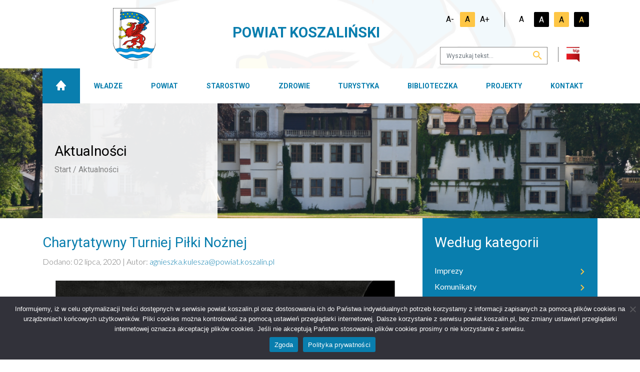

--- FILE ---
content_type: text/html; charset=UTF-8
request_url: https://powiat.koszalin.pl/charytatywny-turniej-pilki-noznej/
body_size: 15676
content:
<!DOCTYPE html>
<html lang="pl">
<head>
	<script async src="https://www.googletagmanager.com/gtag/js?id=UA-168884510-1"></script>
	<script>
	  window.dataLayer = window.dataLayer || [];
	  function gtag(){dataLayer.push(arguments);}
	  gtag('js', new Date());
	  gtag('config', 'UA-168884510-1');
	</script>
	<meta charset="utf-8">
  <meta http-equiv="X-UA-Compatible" content="IE=edge">
  <meta name="viewport" content="width=device-width,initial-scale=1, maximum-scale=1">
  <link rel="icon" href="https://powiat.koszalin.pl/wp-content/themes/koszalin/img/content/favicon.ico">
  <link rel="stylesheet" href="https://powiat.koszalin.pl/wp-content/themes/koszalin/src/css/ekko-lightbox/ekko-lightbox.css">
  <link rel="stylesheet" href="https://powiat.koszalin.pl/wp-content/themes/koszalin/css/theme.min.css?ver=0.14.575">
  
	<title>Charytatywny Turniej Piłki Nożnej - Starostwo Powiatowe w Koszalinie</title>
	<meta name='robots' content='index, follow, max-image-preview:large, max-snippet:-1, max-video-preview:-1' />

	<!-- This site is optimized with the Yoast SEO plugin v26.7 - https://yoast.com/wordpress/plugins/seo/ -->
	<link rel="canonical" href="https://powiat.koszalin.pl/charytatywny-turniej-pilki-noznej/" />
	<meta property="og:locale" content="pl_PL" />
	<meta property="og:type" content="article" />
	<meta property="og:title" content="Charytatywny Turniej Piłki Nożnej - Starostwo Powiatowe w Koszalinie" />
	<meta property="og:description" content="Zapraszamy na Charytatywny Turniej Piłki Nożnej Oldboy  który odbędzie się 25 lipca 2020 r., o godz. 10.00  na Stadionie Miejskim w Sianowie." />
	<meta property="og:url" content="https://powiat.koszalin.pl/charytatywny-turniej-pilki-noznej/" />
	<meta property="og:site_name" content="Starostwo Powiatowe w Koszalinie" />
	<meta property="article:published_time" content="2020-07-02T06:01:43+00:00" />
	<meta property="article:modified_time" content="2020-07-02T11:20:30+00:00" />
	<meta property="og:image" content="https://powiat.koszalin.pl/wp-content/uploads/2020/07/83769128_2973780386052668_9084373346631846454_n.png" />
	<meta property="og:image:width" content="679" />
	<meta property="og:image:height" content="960" />
	<meta property="og:image:type" content="image/png" />
	<meta name="author" content="Agnieszka Kulesza" />
	<meta name="twitter:card" content="summary_large_image" />
	<meta name="twitter:label1" content="Napisane przez" />
	<meta name="twitter:data1" content="Agnieszka Kulesza" />
	<script type="application/ld+json" class="yoast-schema-graph">{"@context":"https://schema.org","@graph":[{"@type":"Article","@id":"https://powiat.koszalin.pl/charytatywny-turniej-pilki-noznej/#article","isPartOf":{"@id":"https://powiat.koszalin.pl/charytatywny-turniej-pilki-noznej/"},"author":{"name":"Agnieszka Kulesza","@id":"https://powiat.koszalin.pl/#/schema/person/712749d6cf70252b32edc1350ee9564f"},"headline":"Charytatywny Turniej Piłki Nożnej","datePublished":"2020-07-02T06:01:43+00:00","dateModified":"2020-07-02T11:20:30+00:00","mainEntityOfPage":{"@id":"https://powiat.koszalin.pl/charytatywny-turniej-pilki-noznej/"},"wordCount":29,"image":{"@id":"https://powiat.koszalin.pl/charytatywny-turniej-pilki-noznej/#primaryimage"},"thumbnailUrl":"https://powiat.koszalin.pl/wp-content/uploads/2020/07/83769128_2973780386052668_9084373346631846454_n.png","articleSection":["Ogólne"],"inLanguage":"pl-PL"},{"@type":"WebPage","@id":"https://powiat.koszalin.pl/charytatywny-turniej-pilki-noznej/","url":"https://powiat.koszalin.pl/charytatywny-turniej-pilki-noznej/","name":"Charytatywny Turniej Piłki Nożnej - Starostwo Powiatowe w Koszalinie","isPartOf":{"@id":"https://powiat.koszalin.pl/#website"},"primaryImageOfPage":{"@id":"https://powiat.koszalin.pl/charytatywny-turniej-pilki-noznej/#primaryimage"},"image":{"@id":"https://powiat.koszalin.pl/charytatywny-turniej-pilki-noznej/#primaryimage"},"thumbnailUrl":"https://powiat.koszalin.pl/wp-content/uploads/2020/07/83769128_2973780386052668_9084373346631846454_n.png","datePublished":"2020-07-02T06:01:43+00:00","dateModified":"2020-07-02T11:20:30+00:00","author":{"@id":"https://powiat.koszalin.pl/#/schema/person/712749d6cf70252b32edc1350ee9564f"},"breadcrumb":{"@id":"https://powiat.koszalin.pl/charytatywny-turniej-pilki-noznej/#breadcrumb"},"inLanguage":"pl-PL","potentialAction":[{"@type":"ReadAction","target":["https://powiat.koszalin.pl/charytatywny-turniej-pilki-noznej/"]}]},{"@type":"ImageObject","inLanguage":"pl-PL","@id":"https://powiat.koszalin.pl/charytatywny-turniej-pilki-noznej/#primaryimage","url":"https://powiat.koszalin.pl/wp-content/uploads/2020/07/83769128_2973780386052668_9084373346631846454_n.png","contentUrl":"https://powiat.koszalin.pl/wp-content/uploads/2020/07/83769128_2973780386052668_9084373346631846454_n.png","width":679,"height":960,"caption":"plakat informacyjny zapraszający na Charytatywny Turniej Piłki Nożnej Oldboy 25 lipca 2020 r. o godz. 10.00 na Stadionie Miejskim w Sianowie"},{"@type":"BreadcrumbList","@id":"https://powiat.koszalin.pl/charytatywny-turniej-pilki-noznej/#breadcrumb","itemListElement":[{"@type":"ListItem","position":1,"name":"Strona główna","item":"https://powiat.koszalin.pl/"},{"@type":"ListItem","position":2,"name":"Aktualności","item":"https://powiat.koszalin.pl/aktualnosci/"},{"@type":"ListItem","position":3,"name":"Charytatywny Turniej Piłki Nożnej"}]},{"@type":"WebSite","@id":"https://powiat.koszalin.pl/#website","url":"https://powiat.koszalin.pl/","name":"Starostwo Powiatowe w Koszalinie","description":"","potentialAction":[{"@type":"SearchAction","target":{"@type":"EntryPoint","urlTemplate":"https://powiat.koszalin.pl/?s={search_term_string}"},"query-input":{"@type":"PropertyValueSpecification","valueRequired":true,"valueName":"search_term_string"}}],"inLanguage":"pl-PL"},{"@type":"Person","@id":"https://powiat.koszalin.pl/#/schema/person/712749d6cf70252b32edc1350ee9564f","name":"Agnieszka Kulesza"}]}</script>
	<!-- / Yoast SEO plugin. -->


<link rel='dns-prefetch' href='//translate.google.com' />
<style id='wp-img-auto-sizes-contain-inline-css' type='text/css'>
img:is([sizes=auto i],[sizes^="auto," i]){contain-intrinsic-size:3000px 1500px}
/*# sourceURL=wp-img-auto-sizes-contain-inline-css */
</style>
<style id='wp-block-library-inline-css' type='text/css'>
:root{--wp-block-synced-color:#7a00df;--wp-block-synced-color--rgb:122,0,223;--wp-bound-block-color:var(--wp-block-synced-color);--wp-editor-canvas-background:#ddd;--wp-admin-theme-color:#007cba;--wp-admin-theme-color--rgb:0,124,186;--wp-admin-theme-color-darker-10:#006ba1;--wp-admin-theme-color-darker-10--rgb:0,107,160.5;--wp-admin-theme-color-darker-20:#005a87;--wp-admin-theme-color-darker-20--rgb:0,90,135;--wp-admin-border-width-focus:2px}@media (min-resolution:192dpi){:root{--wp-admin-border-width-focus:1.5px}}.wp-element-button{cursor:pointer}:root .has-very-light-gray-background-color{background-color:#eee}:root .has-very-dark-gray-background-color{background-color:#313131}:root .has-very-light-gray-color{color:#eee}:root .has-very-dark-gray-color{color:#313131}:root .has-vivid-green-cyan-to-vivid-cyan-blue-gradient-background{background:linear-gradient(135deg,#00d084,#0693e3)}:root .has-purple-crush-gradient-background{background:linear-gradient(135deg,#34e2e4,#4721fb 50%,#ab1dfe)}:root .has-hazy-dawn-gradient-background{background:linear-gradient(135deg,#faaca8,#dad0ec)}:root .has-subdued-olive-gradient-background{background:linear-gradient(135deg,#fafae1,#67a671)}:root .has-atomic-cream-gradient-background{background:linear-gradient(135deg,#fdd79a,#004a59)}:root .has-nightshade-gradient-background{background:linear-gradient(135deg,#330968,#31cdcf)}:root .has-midnight-gradient-background{background:linear-gradient(135deg,#020381,#2874fc)}:root{--wp--preset--font-size--normal:16px;--wp--preset--font-size--huge:42px}.has-regular-font-size{font-size:1em}.has-larger-font-size{font-size:2.625em}.has-normal-font-size{font-size:var(--wp--preset--font-size--normal)}.has-huge-font-size{font-size:var(--wp--preset--font-size--huge)}.has-text-align-center{text-align:center}.has-text-align-left{text-align:left}.has-text-align-right{text-align:right}.has-fit-text{white-space:nowrap!important}#end-resizable-editor-section{display:none}.aligncenter{clear:both}.items-justified-left{justify-content:flex-start}.items-justified-center{justify-content:center}.items-justified-right{justify-content:flex-end}.items-justified-space-between{justify-content:space-between}.screen-reader-text{border:0;clip-path:inset(50%);height:1px;margin:-1px;overflow:hidden;padding:0;position:absolute;width:1px;word-wrap:normal!important}.screen-reader-text:focus{background-color:#ddd;clip-path:none;color:#444;display:block;font-size:1em;height:auto;left:5px;line-height:normal;padding:15px 23px 14px;text-decoration:none;top:5px;width:auto;z-index:100000}html :where(.has-border-color){border-style:solid}html :where([style*=border-top-color]){border-top-style:solid}html :where([style*=border-right-color]){border-right-style:solid}html :where([style*=border-bottom-color]){border-bottom-style:solid}html :where([style*=border-left-color]){border-left-style:solid}html :where([style*=border-width]){border-style:solid}html :where([style*=border-top-width]){border-top-style:solid}html :where([style*=border-right-width]){border-right-style:solid}html :where([style*=border-bottom-width]){border-bottom-style:solid}html :where([style*=border-left-width]){border-left-style:solid}html :where(img[class*=wp-image-]){height:auto;max-width:100%}:where(figure){margin:0 0 1em}html :where(.is-position-sticky){--wp-admin--admin-bar--position-offset:var(--wp-admin--admin-bar--height,0px)}@media screen and (max-width:600px){html :where(.is-position-sticky){--wp-admin--admin-bar--position-offset:0px}}

/*# sourceURL=wp-block-library-inline-css */
</style><style id='global-styles-inline-css' type='text/css'>
:root{--wp--preset--aspect-ratio--square: 1;--wp--preset--aspect-ratio--4-3: 4/3;--wp--preset--aspect-ratio--3-4: 3/4;--wp--preset--aspect-ratio--3-2: 3/2;--wp--preset--aspect-ratio--2-3: 2/3;--wp--preset--aspect-ratio--16-9: 16/9;--wp--preset--aspect-ratio--9-16: 9/16;--wp--preset--color--black: #000000;--wp--preset--color--cyan-bluish-gray: #abb8c3;--wp--preset--color--white: #ffffff;--wp--preset--color--pale-pink: #f78da7;--wp--preset--color--vivid-red: #cf2e2e;--wp--preset--color--luminous-vivid-orange: #ff6900;--wp--preset--color--luminous-vivid-amber: #fcb900;--wp--preset--color--light-green-cyan: #7bdcb5;--wp--preset--color--vivid-green-cyan: #00d084;--wp--preset--color--pale-cyan-blue: #8ed1fc;--wp--preset--color--vivid-cyan-blue: #0693e3;--wp--preset--color--vivid-purple: #9b51e0;--wp--preset--gradient--vivid-cyan-blue-to-vivid-purple: linear-gradient(135deg,rgb(6,147,227) 0%,rgb(155,81,224) 100%);--wp--preset--gradient--light-green-cyan-to-vivid-green-cyan: linear-gradient(135deg,rgb(122,220,180) 0%,rgb(0,208,130) 100%);--wp--preset--gradient--luminous-vivid-amber-to-luminous-vivid-orange: linear-gradient(135deg,rgb(252,185,0) 0%,rgb(255,105,0) 100%);--wp--preset--gradient--luminous-vivid-orange-to-vivid-red: linear-gradient(135deg,rgb(255,105,0) 0%,rgb(207,46,46) 100%);--wp--preset--gradient--very-light-gray-to-cyan-bluish-gray: linear-gradient(135deg,rgb(238,238,238) 0%,rgb(169,184,195) 100%);--wp--preset--gradient--cool-to-warm-spectrum: linear-gradient(135deg,rgb(74,234,220) 0%,rgb(151,120,209) 20%,rgb(207,42,186) 40%,rgb(238,44,130) 60%,rgb(251,105,98) 80%,rgb(254,248,76) 100%);--wp--preset--gradient--blush-light-purple: linear-gradient(135deg,rgb(255,206,236) 0%,rgb(152,150,240) 100%);--wp--preset--gradient--blush-bordeaux: linear-gradient(135deg,rgb(254,205,165) 0%,rgb(254,45,45) 50%,rgb(107,0,62) 100%);--wp--preset--gradient--luminous-dusk: linear-gradient(135deg,rgb(255,203,112) 0%,rgb(199,81,192) 50%,rgb(65,88,208) 100%);--wp--preset--gradient--pale-ocean: linear-gradient(135deg,rgb(255,245,203) 0%,rgb(182,227,212) 50%,rgb(51,167,181) 100%);--wp--preset--gradient--electric-grass: linear-gradient(135deg,rgb(202,248,128) 0%,rgb(113,206,126) 100%);--wp--preset--gradient--midnight: linear-gradient(135deg,rgb(2,3,129) 0%,rgb(40,116,252) 100%);--wp--preset--font-size--small: 13px;--wp--preset--font-size--medium: 20px;--wp--preset--font-size--large: 36px;--wp--preset--font-size--x-large: 42px;--wp--preset--spacing--20: 0.44rem;--wp--preset--spacing--30: 0.67rem;--wp--preset--spacing--40: 1rem;--wp--preset--spacing--50: 1.5rem;--wp--preset--spacing--60: 2.25rem;--wp--preset--spacing--70: 3.38rem;--wp--preset--spacing--80: 5.06rem;--wp--preset--shadow--natural: 6px 6px 9px rgba(0, 0, 0, 0.2);--wp--preset--shadow--deep: 12px 12px 50px rgba(0, 0, 0, 0.4);--wp--preset--shadow--sharp: 6px 6px 0px rgba(0, 0, 0, 0.2);--wp--preset--shadow--outlined: 6px 6px 0px -3px rgb(255, 255, 255), 6px 6px rgb(0, 0, 0);--wp--preset--shadow--crisp: 6px 6px 0px rgb(0, 0, 0);}:where(.is-layout-flex){gap: 0.5em;}:where(.is-layout-grid){gap: 0.5em;}body .is-layout-flex{display: flex;}.is-layout-flex{flex-wrap: wrap;align-items: center;}.is-layout-flex > :is(*, div){margin: 0;}body .is-layout-grid{display: grid;}.is-layout-grid > :is(*, div){margin: 0;}:where(.wp-block-columns.is-layout-flex){gap: 2em;}:where(.wp-block-columns.is-layout-grid){gap: 2em;}:where(.wp-block-post-template.is-layout-flex){gap: 1.25em;}:where(.wp-block-post-template.is-layout-grid){gap: 1.25em;}.has-black-color{color: var(--wp--preset--color--black) !important;}.has-cyan-bluish-gray-color{color: var(--wp--preset--color--cyan-bluish-gray) !important;}.has-white-color{color: var(--wp--preset--color--white) !important;}.has-pale-pink-color{color: var(--wp--preset--color--pale-pink) !important;}.has-vivid-red-color{color: var(--wp--preset--color--vivid-red) !important;}.has-luminous-vivid-orange-color{color: var(--wp--preset--color--luminous-vivid-orange) !important;}.has-luminous-vivid-amber-color{color: var(--wp--preset--color--luminous-vivid-amber) !important;}.has-light-green-cyan-color{color: var(--wp--preset--color--light-green-cyan) !important;}.has-vivid-green-cyan-color{color: var(--wp--preset--color--vivid-green-cyan) !important;}.has-pale-cyan-blue-color{color: var(--wp--preset--color--pale-cyan-blue) !important;}.has-vivid-cyan-blue-color{color: var(--wp--preset--color--vivid-cyan-blue) !important;}.has-vivid-purple-color{color: var(--wp--preset--color--vivid-purple) !important;}.has-black-background-color{background-color: var(--wp--preset--color--black) !important;}.has-cyan-bluish-gray-background-color{background-color: var(--wp--preset--color--cyan-bluish-gray) !important;}.has-white-background-color{background-color: var(--wp--preset--color--white) !important;}.has-pale-pink-background-color{background-color: var(--wp--preset--color--pale-pink) !important;}.has-vivid-red-background-color{background-color: var(--wp--preset--color--vivid-red) !important;}.has-luminous-vivid-orange-background-color{background-color: var(--wp--preset--color--luminous-vivid-orange) !important;}.has-luminous-vivid-amber-background-color{background-color: var(--wp--preset--color--luminous-vivid-amber) !important;}.has-light-green-cyan-background-color{background-color: var(--wp--preset--color--light-green-cyan) !important;}.has-vivid-green-cyan-background-color{background-color: var(--wp--preset--color--vivid-green-cyan) !important;}.has-pale-cyan-blue-background-color{background-color: var(--wp--preset--color--pale-cyan-blue) !important;}.has-vivid-cyan-blue-background-color{background-color: var(--wp--preset--color--vivid-cyan-blue) !important;}.has-vivid-purple-background-color{background-color: var(--wp--preset--color--vivid-purple) !important;}.has-black-border-color{border-color: var(--wp--preset--color--black) !important;}.has-cyan-bluish-gray-border-color{border-color: var(--wp--preset--color--cyan-bluish-gray) !important;}.has-white-border-color{border-color: var(--wp--preset--color--white) !important;}.has-pale-pink-border-color{border-color: var(--wp--preset--color--pale-pink) !important;}.has-vivid-red-border-color{border-color: var(--wp--preset--color--vivid-red) !important;}.has-luminous-vivid-orange-border-color{border-color: var(--wp--preset--color--luminous-vivid-orange) !important;}.has-luminous-vivid-amber-border-color{border-color: var(--wp--preset--color--luminous-vivid-amber) !important;}.has-light-green-cyan-border-color{border-color: var(--wp--preset--color--light-green-cyan) !important;}.has-vivid-green-cyan-border-color{border-color: var(--wp--preset--color--vivid-green-cyan) !important;}.has-pale-cyan-blue-border-color{border-color: var(--wp--preset--color--pale-cyan-blue) !important;}.has-vivid-cyan-blue-border-color{border-color: var(--wp--preset--color--vivid-cyan-blue) !important;}.has-vivid-purple-border-color{border-color: var(--wp--preset--color--vivid-purple) !important;}.has-vivid-cyan-blue-to-vivid-purple-gradient-background{background: var(--wp--preset--gradient--vivid-cyan-blue-to-vivid-purple) !important;}.has-light-green-cyan-to-vivid-green-cyan-gradient-background{background: var(--wp--preset--gradient--light-green-cyan-to-vivid-green-cyan) !important;}.has-luminous-vivid-amber-to-luminous-vivid-orange-gradient-background{background: var(--wp--preset--gradient--luminous-vivid-amber-to-luminous-vivid-orange) !important;}.has-luminous-vivid-orange-to-vivid-red-gradient-background{background: var(--wp--preset--gradient--luminous-vivid-orange-to-vivid-red) !important;}.has-very-light-gray-to-cyan-bluish-gray-gradient-background{background: var(--wp--preset--gradient--very-light-gray-to-cyan-bluish-gray) !important;}.has-cool-to-warm-spectrum-gradient-background{background: var(--wp--preset--gradient--cool-to-warm-spectrum) !important;}.has-blush-light-purple-gradient-background{background: var(--wp--preset--gradient--blush-light-purple) !important;}.has-blush-bordeaux-gradient-background{background: var(--wp--preset--gradient--blush-bordeaux) !important;}.has-luminous-dusk-gradient-background{background: var(--wp--preset--gradient--luminous-dusk) !important;}.has-pale-ocean-gradient-background{background: var(--wp--preset--gradient--pale-ocean) !important;}.has-electric-grass-gradient-background{background: var(--wp--preset--gradient--electric-grass) !important;}.has-midnight-gradient-background{background: var(--wp--preset--gradient--midnight) !important;}.has-small-font-size{font-size: var(--wp--preset--font-size--small) !important;}.has-medium-font-size{font-size: var(--wp--preset--font-size--medium) !important;}.has-large-font-size{font-size: var(--wp--preset--font-size--large) !important;}.has-x-large-font-size{font-size: var(--wp--preset--font-size--x-large) !important;}
/*# sourceURL=global-styles-inline-css */
</style>

<style id='classic-theme-styles-inline-css' type='text/css'>
/*! This file is auto-generated */
.wp-block-button__link{color:#fff;background-color:#32373c;border-radius:9999px;box-shadow:none;text-decoration:none;padding:calc(.667em + 2px) calc(1.333em + 2px);font-size:1.125em}.wp-block-file__button{background:#32373c;color:#fff;text-decoration:none}
/*# sourceURL=/wp-includes/css/classic-themes.min.css */
</style>
<link rel='stylesheet' id='contact-form-7-css' href='https://powiat.koszalin.pl/wp-content/plugins/contact-form-7/includes/css/styles.css?ver=6.1.4' type='text/css' media='all' />
<link rel='stylesheet' id='cookie-notice-front-css' href='https://powiat.koszalin.pl/wp-content/plugins/cookie-notice/css/front.min.css?ver=2.5.11' type='text/css' media='all' />
<link rel='stylesheet' id='google-language-translator-css' href='https://powiat.koszalin.pl/wp-content/plugins/google-language-translator/css/style.css?ver=6.0.20' type='text/css' media='' />
<link rel='stylesheet' id='pdfprnt_frontend-css' href='https://powiat.koszalin.pl/wp-content/plugins/pdf-print/css/frontend.css?ver=2.4.5' type='text/css' media='all' />
<link rel='stylesheet' id='wppopups-base-css' href='https://powiat.koszalin.pl/wp-content/plugins/wp-popups-lite/src/assets/css/wppopups-base.css?ver=2.2.0.3' type='text/css' media='all' />
<script type="text/javascript" src="https://powiat.koszalin.pl/wp-includes/js/jquery/jquery.min.js?ver=3.7.1" id="jquery-core-js"></script>
<script type="text/javascript" src="https://powiat.koszalin.pl/wp-includes/js/jquery/jquery-migrate.min.js?ver=3.4.1" id="jquery-migrate-js"></script>
<script type="text/javascript" id="cookie-notice-front-js-before">
/* <![CDATA[ */
var cnArgs = {"ajaxUrl":"https:\/\/powiat.koszalin.pl\/wp-admin\/admin-ajax.php","nonce":"786ea44a62","hideEffect":"fade","position":"bottom","onScroll":false,"onScrollOffset":100,"onClick":false,"cookieName":"cookie_notice_accepted","cookieTime":2592000,"cookieTimeRejected":2592000,"globalCookie":false,"redirection":false,"cache":false,"revokeCookies":false,"revokeCookiesOpt":"automatic"};

//# sourceURL=cookie-notice-front-js-before
/* ]]> */
</script>
<script type="text/javascript" src="https://powiat.koszalin.pl/wp-content/plugins/cookie-notice/js/front.min.js?ver=2.5.11" id="cookie-notice-front-js"></script>
<script type="text/javascript" id="3d-flip-book-client-locale-loader-js-extra">
/* <![CDATA[ */
var FB3D_CLIENT_LOCALE = {"ajaxurl":"https://powiat.koszalin.pl/wp-admin/admin-ajax.php","dictionary":{"Table of contents":"Table of contents","Close":"Close","Bookmarks":"Bookmarks","Thumbnails":"Thumbnails","Search":"Search","Share":"Share","Facebook":"Facebook","Twitter":"Twitter","Email":"Email","Play":"Play","Previous page":"Previous page","Next page":"Next page","Zoom in":"Zoom in","Zoom out":"Zoom out","Fit view":"Fit view","Auto play":"Auto play","Full screen":"Full screen","More":"More","Smart pan":"Smart pan","Single page":"Single page","Sounds":"Sounds","Stats":"Stats","Print":"Print","Download":"Download","Goto first page":"Goto first page","Goto last page":"Goto last page"},"images":"https://powiat.koszalin.pl/wp-content/plugins/interactive-3d-flipbook-powered-physics-engine/assets/images/","jsData":{"urls":[],"posts":{"ids_mis":[],"ids":[]},"pages":[],"firstPages":[],"bookCtrlProps":[],"bookTemplates":[]},"key":"3d-flip-book","pdfJS":{"pdfJsLib":"https://powiat.koszalin.pl/wp-content/plugins/interactive-3d-flipbook-powered-physics-engine/assets/js/pdf.min.js?ver=4.3.136","pdfJsWorker":"https://powiat.koszalin.pl/wp-content/plugins/interactive-3d-flipbook-powered-physics-engine/assets/js/pdf.worker.js?ver=4.3.136","stablePdfJsLib":"https://powiat.koszalin.pl/wp-content/plugins/interactive-3d-flipbook-powered-physics-engine/assets/js/stable/pdf.min.js?ver=2.5.207","stablePdfJsWorker":"https://powiat.koszalin.pl/wp-content/plugins/interactive-3d-flipbook-powered-physics-engine/assets/js/stable/pdf.worker.js?ver=2.5.207","pdfJsCMapUrl":"https://powiat.koszalin.pl/wp-content/plugins/interactive-3d-flipbook-powered-physics-engine/assets/cmaps/"},"cacheurl":"https://powiat.koszalin.pl/wp-content/uploads/3d-flip-book/cache/","pluginsurl":"https://powiat.koszalin.pl/wp-content/plugins/","pluginurl":"https://powiat.koszalin.pl/wp-content/plugins/interactive-3d-flipbook-powered-physics-engine/","thumbnailSize":{"width":"150","height":"150"},"version":"1.16.17"};
//# sourceURL=3d-flip-book-client-locale-loader-js-extra
/* ]]> */
</script>
<script type="text/javascript" src="https://powiat.koszalin.pl/wp-content/plugins/interactive-3d-flipbook-powered-physics-engine/assets/js/client-locale-loader.js?ver=1.16.17" id="3d-flip-book-client-locale-loader-js" async="async" data-wp-strategy="async"></script>
<link rel='shortlink' href='https://powiat.koszalin.pl/?p=3565' />
<style>.goog-tooltip{display: none!important;}.goog-tooltip:hover{display: none!important;}.goog-text-highlight{background-color:transparent!important;border:none!important;box-shadow:none!important;}#google_language_translator select.goog-te-combo{color:#32373c;}#google_language_translator{color:transparent;}body{top:0px!important;}#goog-gt-{display:none!important;}font font{background-color:transparent!important;box-shadow:none!important;position:initial!important;}#glt-translate-trigger{bottom:auto;top:0;left:20px;right:auto;}.tool-container.tool-top{top:50px!important;bottom:auto!important;}.tool-container.tool-top .arrow{border-color:transparent transparent #d0cbcb;top:-14px;}#glt-translate-trigger > span{color:#ffffff;}#glt-translate-trigger{background:#b5b5b5;}.goog-te-gadget .goog-te-combo{width:150px;}</style>		<style type="text/css" id="wp-custom-css">
			.grecaptcha-badge {
	visibility: hidden;
	z-index: -999;
}
@media (min-width: 576px) and (max-width: 1200px){
html .wcag__mobile {
    transform: translateY(137px) !important;
}
}

.cookie-notice-container .cn-button{background-color: #097eae !important;}
.cn-close-icon{right:5px!important;top:25px;}		</style>
		</head>


<body class="wp-singular post-template-default single single-post postid-3565 single-format-standard wp-theme-koszalin cookies-not-set">

  <div class="language-switcher">
    <div id="google_language_translator" class="default-language-pl"></div>  </div>  

	<div class="prenavbar">
      <div class="container container-xl-fluid prenavbar__bg px-3 px-sm-5 px-xl-3">
        <div class="row">
          <div class="col-8 col-sm-7 col-md-5 col-lg-4 align-self-center text-center">
            <a href="https://powiat.koszalin.pl" class="ml-sm-3">
                              <img src="https://powiat.koszalin.pl/wp-content/themes/koszalin/img/svg/logo_01.svg" alt="Logo Powiat Koszalin" class="prenavbar__logo">
                          </a>
            <!--<a href="https://powiat.koszalin.pl" class="ml-sm-3">
              <img src="https://powiat.koszalin.pl/wp-content/themes/koszalin/img/content/logo_02.png" alt="Logo Przystań W Powiecie Koszalińskiem" class="prenavbar__logo">
            </a>-->
          </div>
          <div class="col-lg-4 align-self-center d-none d-lg-block d-xl-none">
              <h1 class="font-weight-bold text-blue text-uppercase"  style="font-size: 1.4em">Powiat Koszaliński</h1>
          </div>
          <div class="col-4 col-sm-5 col-md-7 col-lg-4 d-xl-none align-self-center text-right">
            <div class="prenavbar__wcag d-none d-sm-inline-block">
              <svg width="47" height="47" viewBox="0 0 47 47" fill="none" xmlns="http://www.w3.org/2000/svg">
                <path d="M18.6717 0C16.1023 0.0184475 14.0666 1.99182 13.957 4.66452C13.9757 7.26526 15.97 9.28101 18.6717 9.38042C21.0776 9.34783 23.2146 7.36431 23.3362 4.66452C23.318 2.07434 21.3354 0.118088 18.6717 0ZM19.9752 10.433C18.9052 10.433 18.0023 10.7924 17.2666 11.5113C16.6689 12.1112 15.9997 13.4344 16.214 14.4966H16.1638L18.9226 27.7887C19.2072 29.3113 20.4602 30.293 22.1331 30.397C25.976 30.3864 30.1429 30.2992 34.0703 30.3468L40.6919 41.8839C41.437 43.4563 43.3448 43.7875 44.7298 42.6366C45.3943 41.9773 45.663 40.8555 45.2059 39.8778L37.5317 26.5342C36.9788 25.3902 35.8879 24.7458 34.522 24.6787H25.9946L24.9922 19.7633H31.6628C33.1048 19.87 34.1437 18.7694 33.8451 17.2554C33.6257 16.5156 32.8591 15.8345 31.9639 15.8001H24.1391C23.7448 13.7845 23.8075 12.566 22.2579 11.1858C21.6059 10.6842 20.8446 10.433 19.9752 10.433ZM12.7796 16.122C12.5676 16.125 12.3565 16.1517 12.1504 16.2015C9.19554 17.3513 6.53718 19.3271 4.47619 22.0704C2.66008 24.6314 1.64472 27.7141 1.56689 31.0995C1.59713 35.1119 3.32003 39.2293 6.40766 42.3355C9.40031 45.1857 13.5542 46.9062 18.0194 47C21.2761 46.9821 24.5318 46.0202 27.5002 44.1164C30.1662 42.3054 32.2555 39.7067 33.5184 36.4666C33.7525 35.8981 33.9533 35.2619 34.1205 34.5597C34.3653 33.4557 33.7457 32.5589 32.5661 32.2023C31.4932 31.9646 30.5336 32.5566 30.1586 33.7078C30.0589 34.2069 29.9075 34.6942 29.7069 35.1619C28.8551 37.4142 27.2695 39.3638 25.1673 40.8802C23.1234 42.2701 20.6755 43.0271 18.0194 43.087C14.8606 43.0646 11.818 41.8605 9.26683 39.5767C7.07471 37.4514 5.70336 34.4101 5.63044 31.0995C5.64446 28.7396 6.40445 26.4107 7.83724 24.3029C9.24235 22.3521 11.2093 20.8456 13.6057 19.8636C14.6156 19.5324 15.1596 18.4869 14.8089 17.3557C14.4702 16.5426 13.6721 16.1099 12.7796 16.122Z" fill="white"/>
              </svg>                
            </div>
            <button class="navbar-toggler d-inline-block" type="button" data-target="#navbarNavDropdown" aria-controls="navbarNavDropdown" aria-expanded="false" aria-label="Toggle navigation">
              <span class="navbar-toggler-icon">
                <svg xmlns="http://www.w3.org/2000/svg" height="30px" viewBox="0 -53 384 384" width="30px"><g><path d="m368 154.667969h-352c-8.832031 0-16-7.167969-16-16s7.167969-16 16-16h352c8.832031 0 16 7.167969 16 16s-7.167969 16-16 16zm0 0" data-original="#000000" class="active-path" data-old_color="#000000" fill="#373535"/><path d="m368 32h-352c-8.832031 0-16-7.167969-16-16s7.167969-16 16-16h352c8.832031 0 16 7.167969 16 16s-7.167969 16-16 16zm0 0" data-original="#000000" class="active-path" data-old_color="#000000" fill="#373535"/><path d="m368 277.332031h-352c-8.832031 0-16-7.167969-16-16s7.167969-16 16-16h352c8.832031 0 16 7.167969 16 16s-7.167969 16-16 16zm0 0" data-original="#000000" class="active-path" data-old_color="#000000" fill="#373535"/></g> </svg>
              </span>
            </button>
          </div>
          <div class="col-lg-4 align-self-center d-none d-xl-block">
              <h1 class="font-weight-bold text-blue text-uppercase"  style="font-size: 1.8em">Powiat Koszaliński</h1>
          </div>
          <div class="col-lg-4 d-none d-xl-block">
            <div class="prenavbar__nav">
              <div class="prenavbar__content">
                <div class="wcag">
                  <div class="wcag__sizes">
                    <div class="size" data-target="size--small">A-</div>
                    <div class="size" data-target="size--normal">A</div>
                    <div class="size" data-target="size--big">A+</div>
                  </div>
                  <div class="prenavbar__spacer"></div>
                  <div class="wcag__contrast">
                    <div class="contrast contrast--df" data-target="contrast--df">A</div>
                    <div class="contrast contrast--bw" data-target="contrast--bw">A</div>
                    <div class="contrast contrast--yb" data-target="contrast--yb">A</div>
                    <div class="contrast contrast--by" data-target="contrast--by">A</div>
                  </div>
                </div>
                <div class="prenavbar__search">
                  <div>
                    <form class="input-group" action="https://powiat.koszalin.pl" method="get" role="search">
                      <input type="search" name="s" class="form-control" aria-label="Wyszukaj" placeholder="Wyszukaj tekst...">
                      <div class="input-group-append">
                        <button class="btn px-3" type="submit" title="przycisk wyszukiwarki" aria-label="Wyszukaj">
                          <svg class="mt-n1" width="18" height="18" viewBox="0 0 18 18" fill="none" xmlns="http://www.w3.org/2000/svg">
                            <path d="M12.6548 11H11.8569L11.5741 10.73C12.5981 9.55402 13.1609 8.0527 13.1598 6.5C13.1598 5.21442 12.7748 3.95772 12.0534 2.8888C11.332 1.81988 10.3067 0.986756 9.1071 0.494786C7.90751 0.00281635 6.5875 -0.125905 5.31402 0.124899C4.04053 0.375703 2.87076 0.994767 1.95263 1.90381C1.0345 2.81285 0.409245 3.97104 0.155933 5.23192C-0.0973792 6.49279 0.0326297 7.79973 0.529519 8.98744C1.02641 10.1752 1.86786 11.1903 2.94747 11.9046C4.02708 12.6188 5.29635 13 6.59479 13C8.22089 13 9.71569 12.41 10.8671 11.43L11.1398 11.71V12.5L16.1898 17.49L17.6947 16L12.6548 11ZM6.59479 11C4.07989 11 2.04979 8.99 2.04979 6.5C2.04979 4.01 4.07989 2 6.59479 2C9.10969 2 11.1398 4.01 11.1398 6.5C11.1398 8.99 9.10969 11 6.59479 11Z" fill="#FEC645"></path>
                          </svg>
                        </button>
                      </div>
                    </form>
                  </div>
                  <div class="prenavbar__spacer ml-3"></div>
                  <div class="bip">
                    <a href="https://bip.powiat.koszalin.pl"><img src="https://powiat.koszalin.pl/wp-content/themes/koszalin/img/content/bip.png" class="img-fluid" alt="Logo BIP" ></a>
                  </div>
                </div>
              </div>
            </div>
          </div>
        </div>
      </div>
    </div>

    <div class="wcag__mobile">
      <div class="container pt-3 pt-sm-3 px-4 pb-4">
        <div class="row justify-content-center">
          <div class="col-sm-6 mb-2">
            <div class="wcag__sizes ml-auto">
              <div class="size" data-target="size--small">A-</div>
              <div class="size" data-target="size--normal">A</div>
              <div class="size" data-target="size--big">A+</div>
            </div>
          </div>
          <div class="col-sm-6">
            <div class="wcag__contrast">
              <div class="contrast contrast--df" data-target="contrast--df">A</div>
              <div class="contrast contrast--bw" data-target="contrast--bw">A</div>
              <div class="contrast contrast--yb" data-target="contrast--yb">A</div>
              <div class="contrast contrast--by" data-target="contrast--by">A</div>
            </div>
          </div>
        </div>
      </div>
    </div>

    <header>
      <nav class="navbar navbar-expand-xl">
        <div class="container">
          <div class="navbar-collapse" id="navbarNavDropdown">
            <ul class="navbar-nav">
              <li class="d-sm-none pt-4">
                <div class="prenavbar__wcag">
                  <svg width="47" height="47" viewBox="0 0 47 47" fill="none" xmlns="http://www.w3.org/2000/svg">
                    <path d="M18.6717 0C16.1023 0.0184475 14.0666 1.99182 13.957 4.66452C13.9757 7.26526 15.97 9.28101 18.6717 9.38042C21.0776 9.34783 23.2146 7.36431 23.3362 4.66452C23.318 2.07434 21.3354 0.118088 18.6717 0ZM19.9752 10.433C18.9052 10.433 18.0023 10.7924 17.2666 11.5113C16.6689 12.1112 15.9997 13.4344 16.214 14.4966H16.1638L18.9226 27.7887C19.2072 29.3113 20.4602 30.293 22.1331 30.397C25.976 30.3864 30.1429 30.2992 34.0703 30.3468L40.6919 41.8839C41.437 43.4563 43.3448 43.7875 44.7298 42.6366C45.3943 41.9773 45.663 40.8555 45.2059 39.8778L37.5317 26.5342C36.9788 25.3902 35.8879 24.7458 34.522 24.6787H25.9946L24.9922 19.7633H31.6628C33.1048 19.87 34.1437 18.7694 33.8451 17.2554C33.6257 16.5156 32.8591 15.8345 31.9639 15.8001H24.1391C23.7448 13.7845 23.8075 12.566 22.2579 11.1858C21.6059 10.6842 20.8446 10.433 19.9752 10.433ZM12.7796 16.122C12.5676 16.125 12.3565 16.1517 12.1504 16.2015C9.19554 17.3513 6.53718 19.3271 4.47619 22.0704C2.66008 24.6314 1.64472 27.7141 1.56689 31.0995C1.59713 35.1119 3.32003 39.2293 6.40766 42.3355C9.40031 45.1857 13.5542 46.9062 18.0194 47C21.2761 46.9821 24.5318 46.0202 27.5002 44.1164C30.1662 42.3054 32.2555 39.7067 33.5184 36.4666C33.7525 35.8981 33.9533 35.2619 34.1205 34.5597C34.3653 33.4557 33.7457 32.5589 32.5661 32.2023C31.4932 31.9646 30.5336 32.5566 30.1586 33.7078C30.0589 34.2069 29.9075 34.6942 29.7069 35.1619C28.8551 37.4142 27.2695 39.3638 25.1673 40.8802C23.1234 42.2701 20.6755 43.0271 18.0194 43.087C14.8606 43.0646 11.818 41.8605 9.26683 39.5767C7.07471 37.4514 5.70336 34.4101 5.63044 31.0995C5.64446 28.7396 6.40445 26.4107 7.83724 24.3029C9.24235 22.3521 11.2093 20.8456 13.6057 19.8636C14.6156 19.5324 15.1596 18.4869 14.8089 17.3557C14.4702 16.5426 13.6721 16.1099 12.7796 16.122Z" fill="white"/>
                  </svg>                
                </div>
              </li>
              <li class="nav-item home">
                <a class="nav-link p-2" href="https://powiat.koszalin.pl" title="Strona Główna">
                  <div class="d-none d-xl-inline-block">
                    <svg width="24" height="24" viewBox="0 0 24 24" fill="none" xmlns="http://www.w3.org/2000/svg" style="display: inline">
                      <path d="M21.743 12.3309L12.743 2.3309C12.364 1.9089 11.636 1.9089 11.257 2.3309L2.25698 12.3309C2.12744 12.4745 2.04241 12.6526 2.01223 12.8437C1.98205 13.0347 2.00802 13.2304 2.08698 13.4069C2.24698 13.7679 2.60498 13.9999 2.99998 13.9999H4.99998V20.9999C4.99998 21.2651 5.10534 21.5195 5.29288 21.707C5.48041 21.8945 5.73477 21.9999 5.99998 21.9999H8.99998C9.2652 21.9999 9.51955 21.8945 9.70709 21.707C9.89463 21.5195 9.99998 21.2651 9.99998 20.9999V16.9999H14V20.9999C14 21.2651 14.1053 21.5195 14.2929 21.707C14.4804 21.8945 14.7348 21.9999 15 21.9999H18C18.2652 21.9999 18.5196 21.8945 18.7071 21.707C18.8946 21.5195 19 21.2651 19 20.9999V13.9999H21C21.1937 14.0007 21.3834 13.9452 21.546 13.8401C21.7087 13.7349 21.8372 13.5847 21.916 13.4078C21.9947 13.2309 22.0203 13.0348 21.9896 12.8436C21.9589 12.6524 21.8732 12.4743 21.743 12.3309Z" fill="white"/>
                    </svg>
                    <img src="https://powiat.koszalin.pl/wp-content/themes/koszalin/img/svg/logo_01.svg" alt="Logo Powiat Koszalin" style="display:none">
                  </div>
                  <span class="d-xl-none">Start</span>
                </a>
              </li>

              <li class="nav-item dropdown" id="item-167">
<a href="#" class="nav-link dropdown-toggle" data-toggle="dropdown" aria-haspopup="true" aria-expanded="false" title="Władze">Władze</a>
<div class="dropdown-menu">
<a class="dropdown-item" href="https://bip.powiat.koszalin.pl/artykuly/4/rada-powiatu" title="Rada Powiatu">Rada Powiatu</a>
<a class="dropdown-item" href="https://powiat.koszalin.pl/wladze-powiatu/zarzad/" title="Zarząd Powiatu">Zarząd Powiatu</a>
<a class="dropdown-item" href="https://powiat.koszalin.pl/wladze-powiatu/starosta/" title="Starosta Koszaliński">Starosta Koszaliński</a>
<a class="dropdown-item" href="https://powiat.koszalin.pl/wladze-powiatu/wicestarosta/" title="Wicestarosta Koszaliński">Wicestarosta Koszaliński</a>
<a class="dropdown-item" href="https://powiat.koszalin.pl/wladze-powiatu/sekretarz/" title="Sekretarz">Sekretarz</a>
<a class="dropdown-item" href="https://powiat.koszalin.pl/wladze-powiatu/skarbnik/" title="Skarbnik">Skarbnik</a>
</div>
</li>
<li class="nav-item dropdown" id="item-168">
<a href="#" class="nav-link dropdown-toggle" data-toggle="dropdown" aria-haspopup="true" aria-expanded="false" title="Powiat">Powiat</a>
<div class="dropdown-menu">
<a class="dropdown-item" href="https://powiat.koszalin.pl/powiat/statut/" title="Statut">Statut</a>
<a class="dropdown-item" href="https://powiat.koszalin.pl/powiat/jednostki-organizacyjne/" title="Jednostki organizacyjne">Jednostki organizacyjne</a>
<a class="dropdown-item" href="https://powiat.koszalin.pl/powiat/raporty-strategie-i-programy/" title="Raporty, Strategie i Programy">Raporty, Strategie i Programy</a>
<a class="dropdown-item" href="https://powiat.koszalin.pl/powiat/medal-za-zaslugi/" title="Medal pamiątkowy „Za zasługi dla Powiatu Koszalińskiego”">Medal pamiątkowy „Za zasługi dla Powiatu Koszalińskiego”</a>
<a class="dropdown-item" href="https://powiat.koszalin.pl/powiat/znak-i-herb/" title="ZNAK i HERB POWIATU KOSZALIŃSKIEGO">ZNAK i HERB POWIATU KOSZALIŃSKIEGO</a>
</div>
</li>
<li class="nav-item dropdown" id="item-169">
<a href="#" class="nav-link dropdown-toggle" data-toggle="dropdown" aria-haspopup="true" aria-expanded="false" title="Starostwo">Starostwo</a>
<div class="dropdown-menu">
<a class="dropdown-item" href="https://powiat.koszalin.pl/starostwo/wydzialy-referaty-biura/" title="Regulamin Organizacyjny">Regulamin Organizacyjny</a>
<a class="dropdown-item" href="https://powiat.koszalin.pl/starostwo/zalataw-sprawe-w-urzedzie/" title="Zadania i kompetencje komórek organizacyjnych">Zadania i kompetencje komórek organizacyjnych</a>
<a class="dropdown-item" href="https://powiat.koszalin.pl/starostwo/rodo/" title="Ochrona danych osobowych">Ochrona danych osobowych</a>
<a class="dropdown-item" href="https://powiat.koszalin.pl/starostwo/deklaracja-dostepnosci/" title="Deklaracja dostępności">Deklaracja dostępności</a>
<a class="dropdown-item" href="https://powiat.koszalin.pl/raport-o-stanie-zapewnienia-dostepnosci/" title="Raport o stanie zapewnienia dostępności">Raport o stanie zapewnienia dostępności</a>
<a class="dropdown-item" href="https://powiat.koszalin.pl/starostwo/plan-dzialania-na-rzecz-poprawy-dostepnosci/" title="Plan działania na rzecz poprawy dostępności">Plan działania na rzecz poprawy dostępności</a>
<a class="dropdown-item" href="https://powiat.koszalin.pl/starostwo/cyberbezpieczenstwo/" title="Cyberbezpieczeństwo">Cyberbezpieczeństwo</a>
</div>
</li>
<li class="nav-item dropdown" id="item-4694">
<a href="#" class="nav-link dropdown-toggle" data-toggle="dropdown" aria-haspopup="true" aria-expanded="false" title="Zdrowie">Zdrowie</a>
<div class="dropdown-menu">
<a class="dropdown-item" href="https://powiat.koszalin.pl/category/zdrowie/" title="Aktualności">Aktualności</a>
<a class="dropdown-item" href="https://powiat.koszalin.pl/zdrowie/powiatowa-rada-do-spraw-osob-niepelnosprawnych/" title="Powiatowa Społeczna Rada do Spraw Osób Niepełnosprawnych w Koszalinie">Powiatowa Społeczna Rada do Spraw Osób Niepełnosprawnych w Koszalinie</a>
<a class="dropdown-item" href="https://powiat.koszalin.pl/zdrowie/osrodki/" title="Ośrodki Zdrowia">Ośrodki Zdrowia</a>
<a class="dropdown-item" href="https://powiat.koszalin.pl/zdrowie/przewodnik-formy-opieki-zdrowotnej/" title="Przewodnik formy opieki zdrowotnej">Przewodnik formy opieki zdrowotnej</a>
</div>
</li>
<li class="nav-item dropdown" id="item-170">
<a href="#" class="nav-link dropdown-toggle" data-toggle="dropdown" aria-haspopup="true" aria-expanded="false" title="Turystyka">Turystyka</a>
<div class="dropdown-menu">
<a class="dropdown-item" href="https://powiat.koszalin.pl/turystyka/charakterystyka-powiatu/" title="Charakterystyka powiatu">Charakterystyka powiatu</a>
<a class="dropdown-item" href="https://powiat.koszalin.pl/turystyka/historia-miast-i-gmin/" title="Historia miast i gmin">Historia miast i gmin</a>
<a class="dropdown-item" href="https://powiat.koszalin.pl/turystyka/atrakcje-turystyczne/" title="Atrakcje turystyczne">Atrakcje turystyczne</a>
<a class="dropdown-item" href="https://powiat.koszalin.pl/turystyka/zabytki/" title="Zabytki">Zabytki</a>
<a class="dropdown-item" href="https://powiat.koszalin.pl/turystyka/szlaki-turystyczne/" title="Szlaki turystyczne">Szlaki turystyczne</a>
<a class="dropdown-item" href="https://powiat.koszalin.pl/turystyka/przyroda/" title="Przyroda">Przyroda</a>
<a class="dropdown-item" href="https://powiat.koszalin.pl/turystyka/kultura/" title="Kultura">Kultura</a>
<a class="dropdown-item" href="https://powiat.koszalin.pl/turystyka/kola-gospodyn-wiejskich/" title="Koła gospodyń wiejskich">Koła gospodyń wiejskich</a>
<a class="dropdown-item" href="https://powiat.koszalin.pl/turystyka/biblioteki/" title="Biblioteki">Biblioteki</a>
<a class="dropdown-item" href="https://powiat.koszalin.pl/swietlice-wiejskie/" title="Świetlice wiejskie">Świetlice wiejskie</a>
</div>
</li>
<li class="nav-item dropdown" id="item-171">
<a href="#" class="nav-link dropdown-toggle" data-toggle="dropdown" aria-haspopup="true" aria-expanded="false" title="Biblioteczka">Biblioteczka</a>
<div class="dropdown-menu">
<a class="dropdown-item" href="https://powiat.koszalin.pl/biblioteczka-powiatu/gazeta-ziemska/" title="Gazeta Ziemska">Gazeta Ziemska</a>
<a class="dropdown-item" href="https://powiat.koszalin.pl/biblioteczka-powiatu/publikacje-projektowe/" title="Publikacje Projektowe">Publikacje Projektowe</a>
<a class="dropdown-item" href="https://powiat.koszalin.pl/biblioteczka-powiatu/publikacje-powiatu/" title="Publikacje Powiatu">Publikacje Powiatu</a>
</div>
</li>
<li class="nav-item dropdown" id="item-172">
<a href="#" class="nav-link dropdown-toggle" data-toggle="dropdown" aria-haspopup="true" aria-expanded="false" title="Projekty">Projekty</a>
<div class="dropdown-menu">
<a class="dropdown-item" href="https://powiat.koszalin.pl/projekty/projekty-jednostek/" title="Projekty jednostek">Projekty jednostek</a>
<a class="dropdown-item" href="https://powiat.koszalin.pl/projekty/projekty-powiatu/" title="Projekty powiatu">Projekty powiatu</a>
</div>
</li>
<li class="nav-item" id="item-173">
<a href="https://powiat.koszalin.pl/kontakt/" class="nav-link" title="Kontakt">Kontakt</a>
</li>

              <li class="navbar-wcag">
                <svg width="30" height="30" viewBox="0 0 47 47" fill="none" xmlns="http://www.w3.org/2000/svg">
                  <path d="M18.6717 0C16.1023 0.0184475 14.0666 1.99182 13.957 4.66452C13.9757 7.26526 15.97 9.28101 18.6717 9.38042C21.0776 9.34783 23.2146 7.36431 23.3362 4.66452C23.318 2.07434 21.3354 0.118088 18.6717 0ZM19.9752 10.433C18.9052 10.433 18.0023 10.7924 17.2666 11.5113C16.6689 12.1112 15.9997 13.4344 16.214 14.4966H16.1638L18.9226 27.7887C19.2072 29.3113 20.4602 30.293 22.1331 30.397C25.976 30.3864 30.1429 30.2992 34.0703 30.3468L40.6919 41.8839C41.437 43.4563 43.3448 43.7875 44.7298 42.6366C45.3943 41.9773 45.663 40.8555 45.2059 39.8778L37.5317 26.5342C36.9788 25.3902 35.8879 24.7458 34.522 24.6787H25.9946L24.9922 19.7633H31.6628C33.1048 19.87 34.1437 18.7694 33.8451 17.2554C33.6257 16.5156 32.8591 15.8345 31.9639 15.8001H24.1391C23.7448 13.7845 23.8075 12.566 22.2579 11.1858C21.6059 10.6842 20.8446 10.433 19.9752 10.433ZM12.7796 16.122C12.5676 16.125 12.3565 16.1517 12.1504 16.2015C9.19554 17.3513 6.53718 19.3271 4.47619 22.0704C2.66008 24.6314 1.64472 27.7141 1.56689 31.0995C1.59713 35.1119 3.32003 39.2293 6.40766 42.3355C9.40031 45.1857 13.5542 46.9062 18.0194 47C21.2761 46.9821 24.5318 46.0202 27.5002 44.1164C30.1662 42.3054 32.2555 39.7067 33.5184 36.4666C33.7525 35.8981 33.9533 35.2619 34.1205 34.5597C34.3653 33.4557 33.7457 32.5589 32.5661 32.2023C31.4932 31.9646 30.5336 32.5566 30.1586 33.7078C30.0589 34.2069 29.9075 34.6942 29.7069 35.1619C28.8551 37.4142 27.2695 39.3638 25.1673 40.8802C23.1234 42.2701 20.6755 43.0271 18.0194 43.087C14.8606 43.0646 11.818 41.8605 9.26683 39.5767C7.07471 37.4514 5.70336 34.4101 5.63044 31.0995C5.64446 28.7396 6.40445 26.4107 7.83724 24.3029C9.24235 22.3521 11.2093 20.8456 13.6057 19.8636C14.6156 19.5324 15.1596 18.4869 14.8089 17.3557C14.4702 16.5426 13.6721 16.1099 12.7796 16.122Z" fill="white"/>
                </svg> 
              </li>

            </ul>
          </div>
        </div>
      </nav>
    </header>
    <main>
                
    <div class="titlebar" style="background-image: url(https://powiat.koszalin.pl/wp-content/themes/koszalin/img/general/slider.png);">
        <div class="container h-100">
            <div class="row h-100 align-items-end">
                <div class="col col-md-5 col-lg-4">
                    <div class="titlebar__bg">
                        <div class="titlebar__content">
                                                            <h2>Aktualności</h2>
                                
                            
                            <div class="breadcrumb">
                                <a href="https://powiat.koszalin.pl">Start /</a>
                                                                    <a href="https://powiat.koszalin.pl/aktualnosci/">Aktualności</a>

                                                            </div>
                        </div>
                    </div>
                </div>
            </div>
        </div>
    </div>
        <article>
            <div class="container">
                <div class="row">
                    <div class="col-lg-8 order-12 order-lg-1 mb-4">
                        <section class="page__content">
                                                            <h3 class="text-blue mb-2">Charytatywny Turniej Piłki Nożnej</h3>
                                <div class="create-data mb-4">
                                    Dodano: 02 lipca, 2020 | 
                                    Autor: <a href="mailto:agnieszka.kulesza@powiat.koszalin.pl?subject=Charytatywny Turniej Piłki Nożnej">agnieszka.kulesza@powiat.koszalin.pl</a>
                                </div>
                                <p><img fetchpriority="high" decoding="async" class="aligncenter size-full wp-image-3566" src="https://powiat.koszalin.pl/wp-content/uploads/2020/07/83769128_2973780386052668_9084373346631846454_n.png" alt="plakat informacyjny charytatywny Turniej Piłki Nożnej Oldboys im. Mirosława Wiącka " width="679" height="960" srcset="https://powiat.koszalin.pl/wp-content/uploads/2020/07/83769128_2973780386052668_9084373346631846454_n.png 679w, https://powiat.koszalin.pl/wp-content/uploads/2020/07/83769128_2973780386052668_9084373346631846454_n-212x300.png 212w" sizes="(max-width: 679px) 100vw, 679px" /></p>
<p><span class="oi732d6d ik7dh3pa d2edcug0 qv66sw1b c1et5uql a8c37x1j muag1w35 ew0dbk1b jq4qci2q a3bd9o3v knj5qynh oo9gr5id hzawbc8m" dir="auto">Zapraszamy na Charytatywny Turniej Piłki Nożnej Oldboy  który odbędzie się 25 lipca 2020 r., o godz. 10.00  na Stadionie Miejskim w Sianowie.<br />
</span></p>
                                	                                
<div class="row print">
    <div class="col-12"><hr></div>
    <div class="col-sm-6">
        <span class="font-weight-normal">Udostępnij:</span> <a href="https://www.facebook.com/sharer/sharer.php?u=https://powiat.koszalin.pl/charytatywny-turniej-pilki-noznej/" target="_blank">Facebook</a> | <a href="http://www.twitter.com/intent/tweet?url=https://powiat.koszalin.pl/charytatywny-turniej-pilki-noznej/" target="_blank">Twitter</a>
    </div>
    <div class="col-sm-6 text-sm-right">
    <span class="d-inline-block font-weight-normal"><div class="pdfprnt-buttons"><a href="https://powiat.koszalin.pl/charytatywny-turniej-pilki-noznej/?print=pdf" class="pdfprnt-button pdfprnt-button-pdf" target="_blank"><span class="pdfprnt-button-title pdfprnt-button-pdf-title">Pobierz PDF</span></a></div></span> | 
        <span class="d-inline-block font-weight-normal"><div class="pdfprnt-buttons"><a href="https://powiat.koszalin.pl/charytatywny-turniej-pilki-noznej/?print=print" class="pdfprnt-button pdfprnt-button-print" target="_blank"><span class="pdfprnt-button-title pdfprnt-button-print-title">Drukuj</span></a></div></span>
    </div>
</div>                                                    </section>
                    </div>
                    <div class="col-lg-4 order-1 order-lg-12 mt-4 mt-lg-0">
                            <aside>
        <div class="sidebar__mobile">
            <div class="btn btn--prime w-100">Pokaż menu</div>
        </div>
        <div class="sidebar">

                            <!-- Aktualności / Archiwum / Kategoria -->
                <div class="sidebar__item sidebar__item--blue">
                    <h3 class="sidebar__title">Według kategorii</h3>
                    <ul>
                                                    <li>
                                <a href="https://powiat.koszalin.pl/category/imprezy/">Imprezy</a>
                                <i class="sidebar__chevron">
                                    <svg version="1.1" xmlns="http://www.w3.org/2000/svg" xmlns:xlink="http://www.w3.org/1999/xlink" x="0px" y="0px" width="12px" height="12px" viewBox="0 0 256 256" style="enable-background:new 0 0 256 256;" xml:space="preserve">
                                        <g><polygon points="79.093,0 48.907,30.187 146.72,128 48.907,225.813 79.093,256 207.093,128 "/></g>
                                    </svg>
                                </i>
                            </li>
                                                    <li>
                                <a href="https://powiat.koszalin.pl/category/komunikaty/">Komunikaty</a>
                                <i class="sidebar__chevron">
                                    <svg version="1.1" xmlns="http://www.w3.org/2000/svg" xmlns:xlink="http://www.w3.org/1999/xlink" x="0px" y="0px" width="12px" height="12px" viewBox="0 0 256 256" style="enable-background:new 0 0 256 256;" xml:space="preserve">
                                        <g><polygon points="79.093,0 48.907,30.187 146.72,128 48.907,225.813 79.093,256 207.093,128 "/></g>
                                    </svg>
                                </i>
                            </li>
                                                    <li>
                                <a href="https://powiat.koszalin.pl/category/konkursy/">Konkursy</a>
                                <i class="sidebar__chevron">
                                    <svg version="1.1" xmlns="http://www.w3.org/2000/svg" xmlns:xlink="http://www.w3.org/1999/xlink" x="0px" y="0px" width="12px" height="12px" viewBox="0 0 256 256" style="enable-background:new 0 0 256 256;" xml:space="preserve">
                                        <g><polygon points="79.093,0 48.907,30.187 146.72,128 48.907,225.813 79.093,256 207.093,128 "/></g>
                                    </svg>
                                </i>
                            </li>
                                                    <li>
                                <a href="https://powiat.koszalin.pl/category/bez-kategorii/">Ogólne</a>
                                <i class="sidebar__chevron">
                                    <svg version="1.1" xmlns="http://www.w3.org/2000/svg" xmlns:xlink="http://www.w3.org/1999/xlink" x="0px" y="0px" width="12px" height="12px" viewBox="0 0 256 256" style="enable-background:new 0 0 256 256;" xml:space="preserve">
                                        <g><polygon points="79.093,0 48.907,30.187 146.72,128 48.907,225.813 79.093,256 207.093,128 "/></g>
                                    </svg>
                                </i>
                            </li>
                                                    <li>
                                <a href="https://powiat.koszalin.pl/category/powiatowe-centrum-pomocy-rodzinie/">Powiatowe Centrum Pomocy Rodzinie</a>
                                <i class="sidebar__chevron">
                                    <svg version="1.1" xmlns="http://www.w3.org/2000/svg" xmlns:xlink="http://www.w3.org/1999/xlink" x="0px" y="0px" width="12px" height="12px" viewBox="0 0 256 256" style="enable-background:new 0 0 256 256;" xml:space="preserve">
                                        <g><polygon points="79.093,0 48.907,30.187 146.72,128 48.907,225.813 79.093,256 207.093,128 "/></g>
                                    </svg>
                                </i>
                            </li>
                                                    <li>
                                <a href="https://powiat.koszalin.pl/category/rada-powiatu/">Rada powiatu</a>
                                <i class="sidebar__chevron">
                                    <svg version="1.1" xmlns="http://www.w3.org/2000/svg" xmlns:xlink="http://www.w3.org/1999/xlink" x="0px" y="0px" width="12px" height="12px" viewBox="0 0 256 256" style="enable-background:new 0 0 256 256;" xml:space="preserve">
                                        <g><polygon points="79.093,0 48.907,30.187 146.72,128 48.907,225.813 79.093,256 207.093,128 "/></g>
                                    </svg>
                                </i>
                            </li>
                                                    <li>
                                <a href="https://powiat.koszalin.pl/category/szkolenia/">Szkolenia</a>
                                <i class="sidebar__chevron">
                                    <svg version="1.1" xmlns="http://www.w3.org/2000/svg" xmlns:xlink="http://www.w3.org/1999/xlink" x="0px" y="0px" width="12px" height="12px" viewBox="0 0 256 256" style="enable-background:new 0 0 256 256;" xml:space="preserve">
                                        <g><polygon points="79.093,0 48.907,30.187 146.72,128 48.907,225.813 79.093,256 207.093,128 "/></g>
                                    </svg>
                                </i>
                            </li>
                                                    <li>
                                <a href="https://powiat.koszalin.pl/category/wydzial-komunikacji-i-drog/">Wydział Komunikacji i Dróg</a>
                                <i class="sidebar__chevron">
                                    <svg version="1.1" xmlns="http://www.w3.org/2000/svg" xmlns:xlink="http://www.w3.org/1999/xlink" x="0px" y="0px" width="12px" height="12px" viewBox="0 0 256 256" style="enable-background:new 0 0 256 256;" xml:space="preserve">
                                        <g><polygon points="79.093,0 48.907,30.187 146.72,128 48.907,225.813 79.093,256 207.093,128 "/></g>
                                    </svg>
                                </i>
                            </li>
                                                    <li>
                                <a href="https://powiat.koszalin.pl/category/zdrowie/">Zdrowie</a>
                                <i class="sidebar__chevron">
                                    <svg version="1.1" xmlns="http://www.w3.org/2000/svg" xmlns:xlink="http://www.w3.org/1999/xlink" x="0px" y="0px" width="12px" height="12px" viewBox="0 0 256 256" style="enable-background:new 0 0 256 256;" xml:space="preserve">
                                        <g><polygon points="79.093,0 48.907,30.187 146.72,128 48.907,225.813 79.093,256 207.093,128 "/></g>
                                    </svg>
                                </i>
                            </li>
                                            </ul>
                </div>
                <div class="sidebar__item sidebar__item--gray">
                  <h3 class="sidebar__title">Według miesięcy</h3>
                    <ul>
                        	<li><a href='https://powiat.koszalin.pl/2026/01/'>styczeń 2026</a><i class="sidebar__chevron"><svg version="1.1" xmlns="http://www.w3.org/2000/svg" xmlns:xlink="http://www.w3.org/1999/xlink" x="0px" y="0px" width="12px" height="12px" viewBox="0 0 256 256" style="enable-background:new 0 0 256 256;" xml:space="preserve">
                                        <g><polygon points="79.093,0 48.907,30.187 146.72,128 48.907,225.813 79.093,256 207.093,128 "/></g></svg></i></li>
	<li><a href='https://powiat.koszalin.pl/2025/12/'>grudzień 2025</a><i class="sidebar__chevron"><svg version="1.1" xmlns="http://www.w3.org/2000/svg" xmlns:xlink="http://www.w3.org/1999/xlink" x="0px" y="0px" width="12px" height="12px" viewBox="0 0 256 256" style="enable-background:new 0 0 256 256;" xml:space="preserve">
                                        <g><polygon points="79.093,0 48.907,30.187 146.72,128 48.907,225.813 79.093,256 207.093,128 "/></g></svg></i></li>
	<li><a href='https://powiat.koszalin.pl/2025/11/'>listopad 2025</a><i class="sidebar__chevron"><svg version="1.1" xmlns="http://www.w3.org/2000/svg" xmlns:xlink="http://www.w3.org/1999/xlink" x="0px" y="0px" width="12px" height="12px" viewBox="0 0 256 256" style="enable-background:new 0 0 256 256;" xml:space="preserve">
                                        <g><polygon points="79.093,0 48.907,30.187 146.72,128 48.907,225.813 79.093,256 207.093,128 "/></g></svg></i></li>
	<li><a href='https://powiat.koszalin.pl/2025/10/'>październik 2025</a><i class="sidebar__chevron"><svg version="1.1" xmlns="http://www.w3.org/2000/svg" xmlns:xlink="http://www.w3.org/1999/xlink" x="0px" y="0px" width="12px" height="12px" viewBox="0 0 256 256" style="enable-background:new 0 0 256 256;" xml:space="preserve">
                                        <g><polygon points="79.093,0 48.907,30.187 146.72,128 48.907,225.813 79.093,256 207.093,128 "/></g></svg></i></li>
	<li><a href='https://powiat.koszalin.pl/2025/09/'>wrzesień 2025</a><i class="sidebar__chevron"><svg version="1.1" xmlns="http://www.w3.org/2000/svg" xmlns:xlink="http://www.w3.org/1999/xlink" x="0px" y="0px" width="12px" height="12px" viewBox="0 0 256 256" style="enable-background:new 0 0 256 256;" xml:space="preserve">
                                        <g><polygon points="79.093,0 48.907,30.187 146.72,128 48.907,225.813 79.093,256 207.093,128 "/></g></svg></i></li>
	<li><a href='https://powiat.koszalin.pl/2025/08/'>sierpień 2025</a><i class="sidebar__chevron"><svg version="1.1" xmlns="http://www.w3.org/2000/svg" xmlns:xlink="http://www.w3.org/1999/xlink" x="0px" y="0px" width="12px" height="12px" viewBox="0 0 256 256" style="enable-background:new 0 0 256 256;" xml:space="preserve">
                                        <g><polygon points="79.093,0 48.907,30.187 146.72,128 48.907,225.813 79.093,256 207.093,128 "/></g></svg></i></li>
	<li><a href='https://powiat.koszalin.pl/2025/07/'>lipiec 2025</a><i class="sidebar__chevron"><svg version="1.1" xmlns="http://www.w3.org/2000/svg" xmlns:xlink="http://www.w3.org/1999/xlink" x="0px" y="0px" width="12px" height="12px" viewBox="0 0 256 256" style="enable-background:new 0 0 256 256;" xml:space="preserve">
                                        <g><polygon points="79.093,0 48.907,30.187 146.72,128 48.907,225.813 79.093,256 207.093,128 "/></g></svg></i></li>
	<li><a href='https://powiat.koszalin.pl/2025/06/'>czerwiec 2025</a><i class="sidebar__chevron"><svg version="1.1" xmlns="http://www.w3.org/2000/svg" xmlns:xlink="http://www.w3.org/1999/xlink" x="0px" y="0px" width="12px" height="12px" viewBox="0 0 256 256" style="enable-background:new 0 0 256 256;" xml:space="preserve">
                                        <g><polygon points="79.093,0 48.907,30.187 146.72,128 48.907,225.813 79.093,256 207.093,128 "/></g></svg></i></li>
	<li><a href='https://powiat.koszalin.pl/2025/05/'>maj 2025</a><i class="sidebar__chevron"><svg version="1.1" xmlns="http://www.w3.org/2000/svg" xmlns:xlink="http://www.w3.org/1999/xlink" x="0px" y="0px" width="12px" height="12px" viewBox="0 0 256 256" style="enable-background:new 0 0 256 256;" xml:space="preserve">
                                        <g><polygon points="79.093,0 48.907,30.187 146.72,128 48.907,225.813 79.093,256 207.093,128 "/></g></svg></i></li>
	<li><a href='https://powiat.koszalin.pl/2025/04/'>kwiecień 2025</a><i class="sidebar__chevron"><svg version="1.1" xmlns="http://www.w3.org/2000/svg" xmlns:xlink="http://www.w3.org/1999/xlink" x="0px" y="0px" width="12px" height="12px" viewBox="0 0 256 256" style="enable-background:new 0 0 256 256;" xml:space="preserve">
                                        <g><polygon points="79.093,0 48.907,30.187 146.72,128 48.907,225.813 79.093,256 207.093,128 "/></g></svg></i></li>
	<li><a href='https://powiat.koszalin.pl/2025/03/'>marzec 2025</a><i class="sidebar__chevron"><svg version="1.1" xmlns="http://www.w3.org/2000/svg" xmlns:xlink="http://www.w3.org/1999/xlink" x="0px" y="0px" width="12px" height="12px" viewBox="0 0 256 256" style="enable-background:new 0 0 256 256;" xml:space="preserve">
                                        <g><polygon points="79.093,0 48.907,30.187 146.72,128 48.907,225.813 79.093,256 207.093,128 "/></g></svg></i></li>
	<li><a href='https://powiat.koszalin.pl/2025/02/'>luty 2025</a><i class="sidebar__chevron"><svg version="1.1" xmlns="http://www.w3.org/2000/svg" xmlns:xlink="http://www.w3.org/1999/xlink" x="0px" y="0px" width="12px" height="12px" viewBox="0 0 256 256" style="enable-background:new 0 0 256 256;" xml:space="preserve">
                                        <g><polygon points="79.093,0 48.907,30.187 146.72,128 48.907,225.813 79.093,256 207.093,128 "/></g></svg></i></li>
                    </ul>
                </div>
            
        </div>
    </aside>                    </div>
                </div>
            </div>
        </article>
    </main>

    <footer>
      <div class="container py-4 py-md-5">
        <div class="row">
          <div class="col-md-5 col-lg-4">
            <div class="text-uppercase">Starostwo powiatowe w koszalinie</div>
            <p>ul. Racławicka 13<br />
75-620 Koszalin<br />
<a href="tel:+48947140189">tel. +48 (94) 714 01 89</a><br />
e-mail: <a href="mailto:poczta@powiat.koszalin.pl">poczta@powiat.koszalin.pl</a></p>
			 <img src="https://powiat.koszalin.pl/wp-content/themes/koszalin/img/content/zpp.png" alt="Związek Powiatów Polskich" class="img-fluid mb-3 mb-md-0">
			 <a title="Link zewnętrzy: Rozlicz PIT 2021 w powiecie koszalińskim" href="https://www.pitax.pl/rozlicz/starostwo-powiatowe-w-koszalinie/" target="_blank"><img src="https://powiat.koszalin.pl/wp-content/themes/koszalin/img/content/wl-2020.png" alt="Rozlicz PIT 2021 w powiecie koszalińskim" class="img-fluid mb-3 mb-md-0"></a>
			 <br/>
			<p class="copyrights">„Wspieraj lokalnie” to projekt realizowany przez<a title="Link zewnętrzy: strona iwop.pl" href="https://www.iwop.pl/serwis-podatkowy/" target="_blank"> Instytutut Wsparcia Organizacji Pozarządowych</a> we współpracy z <a title="Link zewnętrzy: strona pitax.pl" href="https://www.pitax.pl/rozliczenie-pit/" target="_blank">PITax.pl.Łatwe podatki PIT Online.</a></p>
          </div>
          <div class="col-md-5 col-lg-4 offset-md-1 offset-lg-0 offset-xl-1 mb-4 mb-sm-0">
            <p>KONTAKT Z REDAKCJĄ STRONY:<br />
<a href="tel:947140175">tel. 94 714 01 75</a><br />
e-mail: <a href="mailto:agnieszka.kulesza@powiat.koszalin.pl">agnieszka.kulesza@powiat.koszalin.pl</a></p>
          </div>
          <div class="col-lg-4 col-xl-3 text-center text-lg-left">
            <p>Skrzynka epuap: /spkoszalin/skrytka</p>
            <a href="https://epuap.gov.pl/wps/myportal/E2_OpisUslugi/nazwaOpisu=Pismo+ogolne+do+urzedu&idPodmiotu=spkoszalin" class="d-block text-center mb-3" target="_blank" title="Strona ePUAP"><img src="https://powiat.koszalin.pl/wp-content/themes/koszalin/img/content/epuap.png" alt="Strona ePUAP"></a>
            <p>Nasze profile społecznościowe / BIP</p>
            <div class="socials">
              <div>
                <a href="https://www.facebook.com/Powiat-Koszali%C5%84ski-617641314919187/" target="_blank" aria-label="Facebook" title="Profil Facebook">
                  <svg width="45" height="45" viewBox="0 0 45 45" fill="none" xmlns="http://www.w3.org/2000/svg">
                    <path d="M23.3999 18V15.3C23.3999 14.13 23.6699 13.5 25.5599 13.5H27.8999V9H24.2999C19.7999 9 17.9999 11.97 17.9999 15.3V18H14.3999V22.5H17.9999V36H23.3999V22.5H27.3599L27.8999 18H23.3999Z" fill="white"/>
                  </svg>                  
                </a>
              </div>
              <div>
                <a href="https://www.youtube.com/user/StarostwoKoszalin/videos" target="_blank" aria-label="YouTube" title="Profil YouTube">
                  <svg width="40" height="40" viewBox="0 0 40 40" fill="none" xmlns="http://www.w3.org/2000/svg">
                    <g clip-path="url(#clip0)">
                      <path d="M16.5 0H14.25L12.75 5.75L11.25 0H8.75C9.25 1.5 9.75 2.75 10.25 4.25C11 6.25 11.5 8 11.5 9V15H13.75V9L16.5 0ZM22.5 11.25V7.5C22.5 6.25 22.25 5.5 21.75 4.75C21.25 4 20.5 3.75 19.5 3.75C18.5 3.75 17.75 4.25 17.25 5C16.75 5.5 16.5 6.25 16.5 7.5V11.5C16.5 12.75 16.75 13.5 17.25 14C17.75 14.75 18.5 15 19.5 15C20.5 15 21.25 14.5 21.75 13.75C22.25 13.5 22.5 12.5 22.5 11.25ZM20.5 11.75C20.5 12.75 20.25 13.25 19.5 13.25C18.75 13.25 18.5 12.75 18.5 11.75V7C18.5 6 18.75 5.5 19.5 5.5C20.25 5.5 20.5 6 20.5 7V11.75ZM30 15V3.75H28V12.25C27.5 13 27.25 13.25 26.75 13.25C26.5 13.25 26.25 13 26.25 12.75V3.75H24.25V12.5C24.25 13.25 24.25 13.75 24.5 14.25C24.5 14.75 25 15 25.75 15C26.5 15 27.25 14.5 28 13.75V15H30Z" fill="white"/>
                      <path d="M31 26.25C30.25 26.25 30 26.75 30 27.75V28.75H32V27.75C32 26.75 31.75 26.25 31 26.25Z" fill="white"/>
                      <path d="M23.75 26.25C23.5 26.25 23 26.5 22.75 26.75V33.5C23 33.75 23.5 34 23.75 34C24.25 34 24.5 33.5 24.5 32.5V27.75C24.5 26.75 24.25 26.25 23.75 26.25Z" fill="white"/>
                      <path d="M36 20.7501C35.5 19.0001 34 17.5001 32.5 17.5001C28.5 17.0001 24.25 17.0001 20 17.0001C15.75 17.0001 11.75 17.0001 7.5 17.5001C6 17.5001 4.5 19.0001 4 20.7501C3.5 23.2501 3.5 26.0001 3.5 28.5001C3.5 31.0001 3.5 33.7501 4 36.2501C4.5 38.0001 5.75 39.2501 7.5 39.5001C11.75 40.0001 15.75 40.0001 20 40.0001C24.25 40.0001 28.25 40.0001 32.5 39.5001C34.25 39.2501 35.75 38.0001 36 36.2501C36.5 33.7501 36.5 31.0001 36.5 28.5001C36.5 26.0001 36.5 23.2501 36 20.7501ZM13 23.0001H10.5V35.7501H8.25V23.0001H6V20.7501H13V23.0001ZM19 35.7501H17V34.5001C16.25 35.5001 15.5 35.7501 14.75 35.7501C14 35.7501 13.75 35.5001 13.5 35.0001C13.5 34.7501 13.25 34.2501 13.25 33.2501V24.5001H15.25V33.2501C15.25 33.5001 15.5 33.7501 15.75 33.7501C16.25 33.7501 16.5 33.5001 17 32.7501V24.5001H19V35.7501ZM26.5 32.2501C26.5 33.2501 26.5 34.0001 26.25 34.5001C26 35.2501 25.5 35.7501 24.75 35.7501C24 35.7501 23.25 35.2501 22.75 34.5001V35.5001H20.75V20.7501H22.75V25.5001C23.5 24.7501 24 24.2501 24.75 24.2501C25.5 24.2501 26 24.7501 26.25 25.5001C26.5 26.0001 26.5 26.7501 26.5 27.7501V32.2501ZM34 30.5001H30V32.5001C30 33.5001 30.25 34.0001 31 34.0001C31.5 34.0001 31.75 33.7501 32 33.2501V32.0001H34V33.5001C34 34.0001 33.75 34.2501 33.5 34.7501C33 35.5001 32.25 36.0001 31 36.0001C30 36.0001 29.25 35.5001 28.5 34.7501C28 34.2501 27.75 33.2501 27.75 32.2501V28.5001C27.75 27.2501 28 26.5001 28.25 26.0001C28.75 25.2501 29.5 24.7501 30.75 24.7501C31.75 24.7501 32.5 25.2501 33 26.0001C33.5 26.5001 33.5 27.5001 33.5 28.5001V30.5001H34Z" fill="white"/>
                    </g>
                    <defs>
                      <clipPath id="clip0">
                        <rect width="40" height="40" fill="white"/>
                      </clipPath>
                    </defs>
                  </svg>                    
                </a>
              </div>
              <div>
                <a href="https://bip.powiat.koszalin.pl" target="_blank" title="Biuletyn Informacji Publicznej">
                  <img src="https://powiat.koszalin.pl/wp-content/themes/koszalin/img/content/bip.png" alt="ikona bip">
                </a>
              </div>
            </div>
          </div>
          <div class="col-sm-6 mt-3 mt-lg-4 text-center text-sm-left">
		        <p class="copyrights" role="contentinfo">Copyright(c) by Starostwo Powiatowe w Koszalinie. All rights reserved.</p>
            <p class="copyrights">projekt strony <a href="https://pozitive.pl/" class="text-reset" target="_blank" title="Projektowanie stron internetowych Poznań">POZitive.pl</a></p>
          </div>
		      <div class="col-sm-6 mt-3 mt-lg-4 text-center text-sm-right">
            <p class="copyrights"><a href="https://powiat.koszalin.pl/deklaracja-dostepnosci/" class="text-reset"  title="Deklaracja dostępności">Deklaracja dostępności</a></p>
			      <p class="copyrights"><a href="https://powiat.koszalin.pl/polityka-prywatnosci/" class="text-reset"  title="Polityka prywatności">Polityka prywatności</a></p>
          </div>
        </div>
      </div>
    </footer>

<script src="https://cdnjs.cloudflare.com/ajax/libs/popper.js/1.14.7/umd/popper.min.js"></script>
<script src="https://powiat.koszalin.pl/wp-content/themes/koszalin/js/theme.min.js"></script>
<script src="https://maps.googleapis.com/maps/api/js?key=AIzaSyBSXRdpjhm1hNPi5Ujg4gz3IYwiCle2R6k"></script>

  <script src="https://powiat.koszalin.pl/wp-content/themes/koszalin/src/js/map.js"></script>

<script src="https://powiat.koszalin.pl/wp-content/themes/koszalin/src/js/custom.js?ver=0.1"></script>

<script type="speculationrules">
{"prefetch":[{"source":"document","where":{"and":[{"href_matches":"/*"},{"not":{"href_matches":["/wp-*.php","/wp-admin/*","/wp-content/uploads/*","/wp-content/*","/wp-content/plugins/*","/wp-content/themes/koszalin/*","/*\\?(.+)"]}},{"not":{"selector_matches":"a[rel~=\"nofollow\"]"}},{"not":{"selector_matches":".no-prefetch, .no-prefetch a"}}]},"eagerness":"conservative"}]}
</script>
<div id='glt-footer'></div><script>function GoogleLanguageTranslatorInit() { new google.translate.TranslateElement({pageLanguage: 'pl', includedLanguages:'en,de', layout: google.translate.TranslateElement.InlineLayout.SIMPLE, autoDisplay: false}, 'google_language_translator');}</script><div class="wppopups-whole" style="display: none"></div><script type="text/javascript" src="https://powiat.koszalin.pl/wp-includes/js/dist/hooks.min.js?ver=dd5603f07f9220ed27f1" id="wp-hooks-js"></script>
<script type="text/javascript" id="wppopups-js-extra">
/* <![CDATA[ */
var wppopups_vars = {"is_admin":"","ajax_url":"https://powiat.koszalin.pl/wp-admin/admin-ajax.php","pid":"3565","is_front_page":"","is_blog_page":"","is_category":"","site_url":"https://powiat.koszalin.pl","is_archive":"","is_search":"","is_singular":"1","is_preview":"","facebook":"","twitter":"","val_required":"This field is required.","val_url":"Please enter a valid URL.","val_email":"Please enter a valid email address.","val_number":"Please enter a valid number.","val_checklimit":"You have exceeded the number of allowed selections: {#}.","val_limit_characters":"{count} of {limit} max characters.","val_limit_words":"{count} of {limit} max words.","disable_form_reopen":"__return_false"};
//# sourceURL=wppopups-js-extra
/* ]]> */
</script>
<script type="text/javascript" src="https://powiat.koszalin.pl/wp-content/plugins/wp-popups-lite/src/assets/js/wppopups.js?ver=2.2.0.3" id="wppopups-js"></script>
<script type="text/javascript" src="https://powiat.koszalin.pl/wp-includes/js/dist/i18n.min.js?ver=c26c3dc7bed366793375" id="wp-i18n-js"></script>
<script type="text/javascript" id="wp-i18n-js-after">
/* <![CDATA[ */
wp.i18n.setLocaleData( { 'text direction\u0004ltr': [ 'ltr' ] } );
//# sourceURL=wp-i18n-js-after
/* ]]> */
</script>
<script type="text/javascript" src="https://powiat.koszalin.pl/wp-content/plugins/contact-form-7/includes/swv/js/index.js?ver=6.1.4" id="swv-js"></script>
<script type="text/javascript" id="contact-form-7-js-translations">
/* <![CDATA[ */
( function( domain, translations ) {
	var localeData = translations.locale_data[ domain ] || translations.locale_data.messages;
	localeData[""].domain = domain;
	wp.i18n.setLocaleData( localeData, domain );
} )( "contact-form-7", {"translation-revision-date":"2025-12-11 12:03:49+0000","generator":"GlotPress\/4.0.3","domain":"messages","locale_data":{"messages":{"":{"domain":"messages","plural-forms":"nplurals=3; plural=(n == 1) ? 0 : ((n % 10 >= 2 && n % 10 <= 4 && (n % 100 < 12 || n % 100 > 14)) ? 1 : 2);","lang":"pl"},"This contact form is placed in the wrong place.":["Ten formularz kontaktowy zosta\u0142 umieszczony w niew\u0142a\u015bciwym miejscu."],"Error:":["B\u0142\u0105d:"]}},"comment":{"reference":"includes\/js\/index.js"}} );
//# sourceURL=contact-form-7-js-translations
/* ]]> */
</script>
<script type="text/javascript" id="contact-form-7-js-before">
/* <![CDATA[ */
var wpcf7 = {
    "api": {
        "root": "https:\/\/powiat.koszalin.pl\/wp-json\/",
        "namespace": "contact-form-7\/v1"
    }
};
//# sourceURL=contact-form-7-js-before
/* ]]> */
</script>
<script type="text/javascript" src="https://powiat.koszalin.pl/wp-content/plugins/contact-form-7/includes/js/index.js?ver=6.1.4" id="contact-form-7-js"></script>
<script type="text/javascript" src="https://powiat.koszalin.pl/wp-content/plugins/google-language-translator/js/scripts.js?ver=6.0.20" id="scripts-js"></script>
<script type="text/javascript" src="//translate.google.com/translate_a/element.js?cb=GoogleLanguageTranslatorInit" id="scripts-google-js"></script>
<script type="text/javascript" src="https://www.google.com/recaptcha/api.js?render=6Ld7efMUAAAAAEa5PeZwGPm0CvTFA6lYdlZWuE0I&amp;ver=3.0" id="google-recaptcha-js"></script>
<script type="text/javascript" src="https://powiat.koszalin.pl/wp-includes/js/dist/vendor/wp-polyfill.min.js?ver=3.15.0" id="wp-polyfill-js"></script>
<script type="text/javascript" id="wpcf7-recaptcha-js-before">
/* <![CDATA[ */
var wpcf7_recaptcha = {
    "sitekey": "6Ld7efMUAAAAAEa5PeZwGPm0CvTFA6lYdlZWuE0I",
    "actions": {
        "homepage": "homepage",
        "contactform": "contactform"
    }
};
//# sourceURL=wpcf7-recaptcha-js-before
/* ]]> */
</script>
<script type="text/javascript" src="https://powiat.koszalin.pl/wp-content/plugins/contact-form-7/modules/recaptcha/index.js?ver=6.1.4" id="wpcf7-recaptcha-js"></script>

		<!-- Cookie Notice plugin v2.5.11 by Hu-manity.co https://hu-manity.co/ -->
		<div id="cookie-notice" role="dialog" class="cookie-notice-hidden cookie-revoke-hidden cn-position-bottom" aria-label="Cookie Notice" style="background-color: rgba(50,50,58,1);"><div class="cookie-notice-container" style="color: #fff"><span id="cn-notice-text" class="cn-text-container">Informujemy, iż w celu optymalizacji treści dostępnych w serwisie powiat.koszalin.pl oraz dostosowania ich do Państwa indywidualnych potrzeb korzystamy z informacji zapisanych za pomocą plików cookies na urządzeniach końcowych użytkowników. Pliki cookies można kontrolować za pomocą ustawień przeglądarki internetowej. Dalsze korzystanie z serwisu powiat.koszalin.pl, bez zmiany ustawień przeglądarki internetowej oznacza akceptację plików cookies. Jeśli nie akceptują Państwo stosowania plików cookies prosimy o nie korzystanie z serwisu. </span><span id="cn-notice-buttons" class="cn-buttons-container"><button id="cn-accept-cookie" data-cookie-set="accept" class="cn-set-cookie cn-button" aria-label="Zgoda" style="background-color: #00a99d">Zgoda</button><button data-link-url="https://powiat.koszalin.pl/polityka-prywatnosci/" data-link-target="_blank" id="cn-more-info" class="cn-more-info cn-button" aria-label="Polityka prywatności" style="background-color: #00a99d">Polityka prywatności</button></span><button type="button" id="cn-close-notice" data-cookie-set="accept" class="cn-close-icon" aria-label="Nie wyrażam zgody"></button></div>
			
		</div>
		<!-- / Cookie Notice plugin -->
</body>

</html>

  

--- FILE ---
content_type: text/html; charset=utf-8
request_url: https://www.google.com/recaptcha/api2/anchor?ar=1&k=6Ld7efMUAAAAAEa5PeZwGPm0CvTFA6lYdlZWuE0I&co=aHR0cHM6Ly9wb3dpYXQua29zemFsaW4ucGw6NDQz&hl=en&v=PoyoqOPhxBO7pBk68S4YbpHZ&size=invisible&anchor-ms=20000&execute-ms=30000&cb=y9r5liun1f81
body_size: 48701
content:
<!DOCTYPE HTML><html dir="ltr" lang="en"><head><meta http-equiv="Content-Type" content="text/html; charset=UTF-8">
<meta http-equiv="X-UA-Compatible" content="IE=edge">
<title>reCAPTCHA</title>
<style type="text/css">
/* cyrillic-ext */
@font-face {
  font-family: 'Roboto';
  font-style: normal;
  font-weight: 400;
  font-stretch: 100%;
  src: url(//fonts.gstatic.com/s/roboto/v48/KFO7CnqEu92Fr1ME7kSn66aGLdTylUAMa3GUBHMdazTgWw.woff2) format('woff2');
  unicode-range: U+0460-052F, U+1C80-1C8A, U+20B4, U+2DE0-2DFF, U+A640-A69F, U+FE2E-FE2F;
}
/* cyrillic */
@font-face {
  font-family: 'Roboto';
  font-style: normal;
  font-weight: 400;
  font-stretch: 100%;
  src: url(//fonts.gstatic.com/s/roboto/v48/KFO7CnqEu92Fr1ME7kSn66aGLdTylUAMa3iUBHMdazTgWw.woff2) format('woff2');
  unicode-range: U+0301, U+0400-045F, U+0490-0491, U+04B0-04B1, U+2116;
}
/* greek-ext */
@font-face {
  font-family: 'Roboto';
  font-style: normal;
  font-weight: 400;
  font-stretch: 100%;
  src: url(//fonts.gstatic.com/s/roboto/v48/KFO7CnqEu92Fr1ME7kSn66aGLdTylUAMa3CUBHMdazTgWw.woff2) format('woff2');
  unicode-range: U+1F00-1FFF;
}
/* greek */
@font-face {
  font-family: 'Roboto';
  font-style: normal;
  font-weight: 400;
  font-stretch: 100%;
  src: url(//fonts.gstatic.com/s/roboto/v48/KFO7CnqEu92Fr1ME7kSn66aGLdTylUAMa3-UBHMdazTgWw.woff2) format('woff2');
  unicode-range: U+0370-0377, U+037A-037F, U+0384-038A, U+038C, U+038E-03A1, U+03A3-03FF;
}
/* math */
@font-face {
  font-family: 'Roboto';
  font-style: normal;
  font-weight: 400;
  font-stretch: 100%;
  src: url(//fonts.gstatic.com/s/roboto/v48/KFO7CnqEu92Fr1ME7kSn66aGLdTylUAMawCUBHMdazTgWw.woff2) format('woff2');
  unicode-range: U+0302-0303, U+0305, U+0307-0308, U+0310, U+0312, U+0315, U+031A, U+0326-0327, U+032C, U+032F-0330, U+0332-0333, U+0338, U+033A, U+0346, U+034D, U+0391-03A1, U+03A3-03A9, U+03B1-03C9, U+03D1, U+03D5-03D6, U+03F0-03F1, U+03F4-03F5, U+2016-2017, U+2034-2038, U+203C, U+2040, U+2043, U+2047, U+2050, U+2057, U+205F, U+2070-2071, U+2074-208E, U+2090-209C, U+20D0-20DC, U+20E1, U+20E5-20EF, U+2100-2112, U+2114-2115, U+2117-2121, U+2123-214F, U+2190, U+2192, U+2194-21AE, U+21B0-21E5, U+21F1-21F2, U+21F4-2211, U+2213-2214, U+2216-22FF, U+2308-230B, U+2310, U+2319, U+231C-2321, U+2336-237A, U+237C, U+2395, U+239B-23B7, U+23D0, U+23DC-23E1, U+2474-2475, U+25AF, U+25B3, U+25B7, U+25BD, U+25C1, U+25CA, U+25CC, U+25FB, U+266D-266F, U+27C0-27FF, U+2900-2AFF, U+2B0E-2B11, U+2B30-2B4C, U+2BFE, U+3030, U+FF5B, U+FF5D, U+1D400-1D7FF, U+1EE00-1EEFF;
}
/* symbols */
@font-face {
  font-family: 'Roboto';
  font-style: normal;
  font-weight: 400;
  font-stretch: 100%;
  src: url(//fonts.gstatic.com/s/roboto/v48/KFO7CnqEu92Fr1ME7kSn66aGLdTylUAMaxKUBHMdazTgWw.woff2) format('woff2');
  unicode-range: U+0001-000C, U+000E-001F, U+007F-009F, U+20DD-20E0, U+20E2-20E4, U+2150-218F, U+2190, U+2192, U+2194-2199, U+21AF, U+21E6-21F0, U+21F3, U+2218-2219, U+2299, U+22C4-22C6, U+2300-243F, U+2440-244A, U+2460-24FF, U+25A0-27BF, U+2800-28FF, U+2921-2922, U+2981, U+29BF, U+29EB, U+2B00-2BFF, U+4DC0-4DFF, U+FFF9-FFFB, U+10140-1018E, U+10190-1019C, U+101A0, U+101D0-101FD, U+102E0-102FB, U+10E60-10E7E, U+1D2C0-1D2D3, U+1D2E0-1D37F, U+1F000-1F0FF, U+1F100-1F1AD, U+1F1E6-1F1FF, U+1F30D-1F30F, U+1F315, U+1F31C, U+1F31E, U+1F320-1F32C, U+1F336, U+1F378, U+1F37D, U+1F382, U+1F393-1F39F, U+1F3A7-1F3A8, U+1F3AC-1F3AF, U+1F3C2, U+1F3C4-1F3C6, U+1F3CA-1F3CE, U+1F3D4-1F3E0, U+1F3ED, U+1F3F1-1F3F3, U+1F3F5-1F3F7, U+1F408, U+1F415, U+1F41F, U+1F426, U+1F43F, U+1F441-1F442, U+1F444, U+1F446-1F449, U+1F44C-1F44E, U+1F453, U+1F46A, U+1F47D, U+1F4A3, U+1F4B0, U+1F4B3, U+1F4B9, U+1F4BB, U+1F4BF, U+1F4C8-1F4CB, U+1F4D6, U+1F4DA, U+1F4DF, U+1F4E3-1F4E6, U+1F4EA-1F4ED, U+1F4F7, U+1F4F9-1F4FB, U+1F4FD-1F4FE, U+1F503, U+1F507-1F50B, U+1F50D, U+1F512-1F513, U+1F53E-1F54A, U+1F54F-1F5FA, U+1F610, U+1F650-1F67F, U+1F687, U+1F68D, U+1F691, U+1F694, U+1F698, U+1F6AD, U+1F6B2, U+1F6B9-1F6BA, U+1F6BC, U+1F6C6-1F6CF, U+1F6D3-1F6D7, U+1F6E0-1F6EA, U+1F6F0-1F6F3, U+1F6F7-1F6FC, U+1F700-1F7FF, U+1F800-1F80B, U+1F810-1F847, U+1F850-1F859, U+1F860-1F887, U+1F890-1F8AD, U+1F8B0-1F8BB, U+1F8C0-1F8C1, U+1F900-1F90B, U+1F93B, U+1F946, U+1F984, U+1F996, U+1F9E9, U+1FA00-1FA6F, U+1FA70-1FA7C, U+1FA80-1FA89, U+1FA8F-1FAC6, U+1FACE-1FADC, U+1FADF-1FAE9, U+1FAF0-1FAF8, U+1FB00-1FBFF;
}
/* vietnamese */
@font-face {
  font-family: 'Roboto';
  font-style: normal;
  font-weight: 400;
  font-stretch: 100%;
  src: url(//fonts.gstatic.com/s/roboto/v48/KFO7CnqEu92Fr1ME7kSn66aGLdTylUAMa3OUBHMdazTgWw.woff2) format('woff2');
  unicode-range: U+0102-0103, U+0110-0111, U+0128-0129, U+0168-0169, U+01A0-01A1, U+01AF-01B0, U+0300-0301, U+0303-0304, U+0308-0309, U+0323, U+0329, U+1EA0-1EF9, U+20AB;
}
/* latin-ext */
@font-face {
  font-family: 'Roboto';
  font-style: normal;
  font-weight: 400;
  font-stretch: 100%;
  src: url(//fonts.gstatic.com/s/roboto/v48/KFO7CnqEu92Fr1ME7kSn66aGLdTylUAMa3KUBHMdazTgWw.woff2) format('woff2');
  unicode-range: U+0100-02BA, U+02BD-02C5, U+02C7-02CC, U+02CE-02D7, U+02DD-02FF, U+0304, U+0308, U+0329, U+1D00-1DBF, U+1E00-1E9F, U+1EF2-1EFF, U+2020, U+20A0-20AB, U+20AD-20C0, U+2113, U+2C60-2C7F, U+A720-A7FF;
}
/* latin */
@font-face {
  font-family: 'Roboto';
  font-style: normal;
  font-weight: 400;
  font-stretch: 100%;
  src: url(//fonts.gstatic.com/s/roboto/v48/KFO7CnqEu92Fr1ME7kSn66aGLdTylUAMa3yUBHMdazQ.woff2) format('woff2');
  unicode-range: U+0000-00FF, U+0131, U+0152-0153, U+02BB-02BC, U+02C6, U+02DA, U+02DC, U+0304, U+0308, U+0329, U+2000-206F, U+20AC, U+2122, U+2191, U+2193, U+2212, U+2215, U+FEFF, U+FFFD;
}
/* cyrillic-ext */
@font-face {
  font-family: 'Roboto';
  font-style: normal;
  font-weight: 500;
  font-stretch: 100%;
  src: url(//fonts.gstatic.com/s/roboto/v48/KFO7CnqEu92Fr1ME7kSn66aGLdTylUAMa3GUBHMdazTgWw.woff2) format('woff2');
  unicode-range: U+0460-052F, U+1C80-1C8A, U+20B4, U+2DE0-2DFF, U+A640-A69F, U+FE2E-FE2F;
}
/* cyrillic */
@font-face {
  font-family: 'Roboto';
  font-style: normal;
  font-weight: 500;
  font-stretch: 100%;
  src: url(//fonts.gstatic.com/s/roboto/v48/KFO7CnqEu92Fr1ME7kSn66aGLdTylUAMa3iUBHMdazTgWw.woff2) format('woff2');
  unicode-range: U+0301, U+0400-045F, U+0490-0491, U+04B0-04B1, U+2116;
}
/* greek-ext */
@font-face {
  font-family: 'Roboto';
  font-style: normal;
  font-weight: 500;
  font-stretch: 100%;
  src: url(//fonts.gstatic.com/s/roboto/v48/KFO7CnqEu92Fr1ME7kSn66aGLdTylUAMa3CUBHMdazTgWw.woff2) format('woff2');
  unicode-range: U+1F00-1FFF;
}
/* greek */
@font-face {
  font-family: 'Roboto';
  font-style: normal;
  font-weight: 500;
  font-stretch: 100%;
  src: url(//fonts.gstatic.com/s/roboto/v48/KFO7CnqEu92Fr1ME7kSn66aGLdTylUAMa3-UBHMdazTgWw.woff2) format('woff2');
  unicode-range: U+0370-0377, U+037A-037F, U+0384-038A, U+038C, U+038E-03A1, U+03A3-03FF;
}
/* math */
@font-face {
  font-family: 'Roboto';
  font-style: normal;
  font-weight: 500;
  font-stretch: 100%;
  src: url(//fonts.gstatic.com/s/roboto/v48/KFO7CnqEu92Fr1ME7kSn66aGLdTylUAMawCUBHMdazTgWw.woff2) format('woff2');
  unicode-range: U+0302-0303, U+0305, U+0307-0308, U+0310, U+0312, U+0315, U+031A, U+0326-0327, U+032C, U+032F-0330, U+0332-0333, U+0338, U+033A, U+0346, U+034D, U+0391-03A1, U+03A3-03A9, U+03B1-03C9, U+03D1, U+03D5-03D6, U+03F0-03F1, U+03F4-03F5, U+2016-2017, U+2034-2038, U+203C, U+2040, U+2043, U+2047, U+2050, U+2057, U+205F, U+2070-2071, U+2074-208E, U+2090-209C, U+20D0-20DC, U+20E1, U+20E5-20EF, U+2100-2112, U+2114-2115, U+2117-2121, U+2123-214F, U+2190, U+2192, U+2194-21AE, U+21B0-21E5, U+21F1-21F2, U+21F4-2211, U+2213-2214, U+2216-22FF, U+2308-230B, U+2310, U+2319, U+231C-2321, U+2336-237A, U+237C, U+2395, U+239B-23B7, U+23D0, U+23DC-23E1, U+2474-2475, U+25AF, U+25B3, U+25B7, U+25BD, U+25C1, U+25CA, U+25CC, U+25FB, U+266D-266F, U+27C0-27FF, U+2900-2AFF, U+2B0E-2B11, U+2B30-2B4C, U+2BFE, U+3030, U+FF5B, U+FF5D, U+1D400-1D7FF, U+1EE00-1EEFF;
}
/* symbols */
@font-face {
  font-family: 'Roboto';
  font-style: normal;
  font-weight: 500;
  font-stretch: 100%;
  src: url(//fonts.gstatic.com/s/roboto/v48/KFO7CnqEu92Fr1ME7kSn66aGLdTylUAMaxKUBHMdazTgWw.woff2) format('woff2');
  unicode-range: U+0001-000C, U+000E-001F, U+007F-009F, U+20DD-20E0, U+20E2-20E4, U+2150-218F, U+2190, U+2192, U+2194-2199, U+21AF, U+21E6-21F0, U+21F3, U+2218-2219, U+2299, U+22C4-22C6, U+2300-243F, U+2440-244A, U+2460-24FF, U+25A0-27BF, U+2800-28FF, U+2921-2922, U+2981, U+29BF, U+29EB, U+2B00-2BFF, U+4DC0-4DFF, U+FFF9-FFFB, U+10140-1018E, U+10190-1019C, U+101A0, U+101D0-101FD, U+102E0-102FB, U+10E60-10E7E, U+1D2C0-1D2D3, U+1D2E0-1D37F, U+1F000-1F0FF, U+1F100-1F1AD, U+1F1E6-1F1FF, U+1F30D-1F30F, U+1F315, U+1F31C, U+1F31E, U+1F320-1F32C, U+1F336, U+1F378, U+1F37D, U+1F382, U+1F393-1F39F, U+1F3A7-1F3A8, U+1F3AC-1F3AF, U+1F3C2, U+1F3C4-1F3C6, U+1F3CA-1F3CE, U+1F3D4-1F3E0, U+1F3ED, U+1F3F1-1F3F3, U+1F3F5-1F3F7, U+1F408, U+1F415, U+1F41F, U+1F426, U+1F43F, U+1F441-1F442, U+1F444, U+1F446-1F449, U+1F44C-1F44E, U+1F453, U+1F46A, U+1F47D, U+1F4A3, U+1F4B0, U+1F4B3, U+1F4B9, U+1F4BB, U+1F4BF, U+1F4C8-1F4CB, U+1F4D6, U+1F4DA, U+1F4DF, U+1F4E3-1F4E6, U+1F4EA-1F4ED, U+1F4F7, U+1F4F9-1F4FB, U+1F4FD-1F4FE, U+1F503, U+1F507-1F50B, U+1F50D, U+1F512-1F513, U+1F53E-1F54A, U+1F54F-1F5FA, U+1F610, U+1F650-1F67F, U+1F687, U+1F68D, U+1F691, U+1F694, U+1F698, U+1F6AD, U+1F6B2, U+1F6B9-1F6BA, U+1F6BC, U+1F6C6-1F6CF, U+1F6D3-1F6D7, U+1F6E0-1F6EA, U+1F6F0-1F6F3, U+1F6F7-1F6FC, U+1F700-1F7FF, U+1F800-1F80B, U+1F810-1F847, U+1F850-1F859, U+1F860-1F887, U+1F890-1F8AD, U+1F8B0-1F8BB, U+1F8C0-1F8C1, U+1F900-1F90B, U+1F93B, U+1F946, U+1F984, U+1F996, U+1F9E9, U+1FA00-1FA6F, U+1FA70-1FA7C, U+1FA80-1FA89, U+1FA8F-1FAC6, U+1FACE-1FADC, U+1FADF-1FAE9, U+1FAF0-1FAF8, U+1FB00-1FBFF;
}
/* vietnamese */
@font-face {
  font-family: 'Roboto';
  font-style: normal;
  font-weight: 500;
  font-stretch: 100%;
  src: url(//fonts.gstatic.com/s/roboto/v48/KFO7CnqEu92Fr1ME7kSn66aGLdTylUAMa3OUBHMdazTgWw.woff2) format('woff2');
  unicode-range: U+0102-0103, U+0110-0111, U+0128-0129, U+0168-0169, U+01A0-01A1, U+01AF-01B0, U+0300-0301, U+0303-0304, U+0308-0309, U+0323, U+0329, U+1EA0-1EF9, U+20AB;
}
/* latin-ext */
@font-face {
  font-family: 'Roboto';
  font-style: normal;
  font-weight: 500;
  font-stretch: 100%;
  src: url(//fonts.gstatic.com/s/roboto/v48/KFO7CnqEu92Fr1ME7kSn66aGLdTylUAMa3KUBHMdazTgWw.woff2) format('woff2');
  unicode-range: U+0100-02BA, U+02BD-02C5, U+02C7-02CC, U+02CE-02D7, U+02DD-02FF, U+0304, U+0308, U+0329, U+1D00-1DBF, U+1E00-1E9F, U+1EF2-1EFF, U+2020, U+20A0-20AB, U+20AD-20C0, U+2113, U+2C60-2C7F, U+A720-A7FF;
}
/* latin */
@font-face {
  font-family: 'Roboto';
  font-style: normal;
  font-weight: 500;
  font-stretch: 100%;
  src: url(//fonts.gstatic.com/s/roboto/v48/KFO7CnqEu92Fr1ME7kSn66aGLdTylUAMa3yUBHMdazQ.woff2) format('woff2');
  unicode-range: U+0000-00FF, U+0131, U+0152-0153, U+02BB-02BC, U+02C6, U+02DA, U+02DC, U+0304, U+0308, U+0329, U+2000-206F, U+20AC, U+2122, U+2191, U+2193, U+2212, U+2215, U+FEFF, U+FFFD;
}
/* cyrillic-ext */
@font-face {
  font-family: 'Roboto';
  font-style: normal;
  font-weight: 900;
  font-stretch: 100%;
  src: url(//fonts.gstatic.com/s/roboto/v48/KFO7CnqEu92Fr1ME7kSn66aGLdTylUAMa3GUBHMdazTgWw.woff2) format('woff2');
  unicode-range: U+0460-052F, U+1C80-1C8A, U+20B4, U+2DE0-2DFF, U+A640-A69F, U+FE2E-FE2F;
}
/* cyrillic */
@font-face {
  font-family: 'Roboto';
  font-style: normal;
  font-weight: 900;
  font-stretch: 100%;
  src: url(//fonts.gstatic.com/s/roboto/v48/KFO7CnqEu92Fr1ME7kSn66aGLdTylUAMa3iUBHMdazTgWw.woff2) format('woff2');
  unicode-range: U+0301, U+0400-045F, U+0490-0491, U+04B0-04B1, U+2116;
}
/* greek-ext */
@font-face {
  font-family: 'Roboto';
  font-style: normal;
  font-weight: 900;
  font-stretch: 100%;
  src: url(//fonts.gstatic.com/s/roboto/v48/KFO7CnqEu92Fr1ME7kSn66aGLdTylUAMa3CUBHMdazTgWw.woff2) format('woff2');
  unicode-range: U+1F00-1FFF;
}
/* greek */
@font-face {
  font-family: 'Roboto';
  font-style: normal;
  font-weight: 900;
  font-stretch: 100%;
  src: url(//fonts.gstatic.com/s/roboto/v48/KFO7CnqEu92Fr1ME7kSn66aGLdTylUAMa3-UBHMdazTgWw.woff2) format('woff2');
  unicode-range: U+0370-0377, U+037A-037F, U+0384-038A, U+038C, U+038E-03A1, U+03A3-03FF;
}
/* math */
@font-face {
  font-family: 'Roboto';
  font-style: normal;
  font-weight: 900;
  font-stretch: 100%;
  src: url(//fonts.gstatic.com/s/roboto/v48/KFO7CnqEu92Fr1ME7kSn66aGLdTylUAMawCUBHMdazTgWw.woff2) format('woff2');
  unicode-range: U+0302-0303, U+0305, U+0307-0308, U+0310, U+0312, U+0315, U+031A, U+0326-0327, U+032C, U+032F-0330, U+0332-0333, U+0338, U+033A, U+0346, U+034D, U+0391-03A1, U+03A3-03A9, U+03B1-03C9, U+03D1, U+03D5-03D6, U+03F0-03F1, U+03F4-03F5, U+2016-2017, U+2034-2038, U+203C, U+2040, U+2043, U+2047, U+2050, U+2057, U+205F, U+2070-2071, U+2074-208E, U+2090-209C, U+20D0-20DC, U+20E1, U+20E5-20EF, U+2100-2112, U+2114-2115, U+2117-2121, U+2123-214F, U+2190, U+2192, U+2194-21AE, U+21B0-21E5, U+21F1-21F2, U+21F4-2211, U+2213-2214, U+2216-22FF, U+2308-230B, U+2310, U+2319, U+231C-2321, U+2336-237A, U+237C, U+2395, U+239B-23B7, U+23D0, U+23DC-23E1, U+2474-2475, U+25AF, U+25B3, U+25B7, U+25BD, U+25C1, U+25CA, U+25CC, U+25FB, U+266D-266F, U+27C0-27FF, U+2900-2AFF, U+2B0E-2B11, U+2B30-2B4C, U+2BFE, U+3030, U+FF5B, U+FF5D, U+1D400-1D7FF, U+1EE00-1EEFF;
}
/* symbols */
@font-face {
  font-family: 'Roboto';
  font-style: normal;
  font-weight: 900;
  font-stretch: 100%;
  src: url(//fonts.gstatic.com/s/roboto/v48/KFO7CnqEu92Fr1ME7kSn66aGLdTylUAMaxKUBHMdazTgWw.woff2) format('woff2');
  unicode-range: U+0001-000C, U+000E-001F, U+007F-009F, U+20DD-20E0, U+20E2-20E4, U+2150-218F, U+2190, U+2192, U+2194-2199, U+21AF, U+21E6-21F0, U+21F3, U+2218-2219, U+2299, U+22C4-22C6, U+2300-243F, U+2440-244A, U+2460-24FF, U+25A0-27BF, U+2800-28FF, U+2921-2922, U+2981, U+29BF, U+29EB, U+2B00-2BFF, U+4DC0-4DFF, U+FFF9-FFFB, U+10140-1018E, U+10190-1019C, U+101A0, U+101D0-101FD, U+102E0-102FB, U+10E60-10E7E, U+1D2C0-1D2D3, U+1D2E0-1D37F, U+1F000-1F0FF, U+1F100-1F1AD, U+1F1E6-1F1FF, U+1F30D-1F30F, U+1F315, U+1F31C, U+1F31E, U+1F320-1F32C, U+1F336, U+1F378, U+1F37D, U+1F382, U+1F393-1F39F, U+1F3A7-1F3A8, U+1F3AC-1F3AF, U+1F3C2, U+1F3C4-1F3C6, U+1F3CA-1F3CE, U+1F3D4-1F3E0, U+1F3ED, U+1F3F1-1F3F3, U+1F3F5-1F3F7, U+1F408, U+1F415, U+1F41F, U+1F426, U+1F43F, U+1F441-1F442, U+1F444, U+1F446-1F449, U+1F44C-1F44E, U+1F453, U+1F46A, U+1F47D, U+1F4A3, U+1F4B0, U+1F4B3, U+1F4B9, U+1F4BB, U+1F4BF, U+1F4C8-1F4CB, U+1F4D6, U+1F4DA, U+1F4DF, U+1F4E3-1F4E6, U+1F4EA-1F4ED, U+1F4F7, U+1F4F9-1F4FB, U+1F4FD-1F4FE, U+1F503, U+1F507-1F50B, U+1F50D, U+1F512-1F513, U+1F53E-1F54A, U+1F54F-1F5FA, U+1F610, U+1F650-1F67F, U+1F687, U+1F68D, U+1F691, U+1F694, U+1F698, U+1F6AD, U+1F6B2, U+1F6B9-1F6BA, U+1F6BC, U+1F6C6-1F6CF, U+1F6D3-1F6D7, U+1F6E0-1F6EA, U+1F6F0-1F6F3, U+1F6F7-1F6FC, U+1F700-1F7FF, U+1F800-1F80B, U+1F810-1F847, U+1F850-1F859, U+1F860-1F887, U+1F890-1F8AD, U+1F8B0-1F8BB, U+1F8C0-1F8C1, U+1F900-1F90B, U+1F93B, U+1F946, U+1F984, U+1F996, U+1F9E9, U+1FA00-1FA6F, U+1FA70-1FA7C, U+1FA80-1FA89, U+1FA8F-1FAC6, U+1FACE-1FADC, U+1FADF-1FAE9, U+1FAF0-1FAF8, U+1FB00-1FBFF;
}
/* vietnamese */
@font-face {
  font-family: 'Roboto';
  font-style: normal;
  font-weight: 900;
  font-stretch: 100%;
  src: url(//fonts.gstatic.com/s/roboto/v48/KFO7CnqEu92Fr1ME7kSn66aGLdTylUAMa3OUBHMdazTgWw.woff2) format('woff2');
  unicode-range: U+0102-0103, U+0110-0111, U+0128-0129, U+0168-0169, U+01A0-01A1, U+01AF-01B0, U+0300-0301, U+0303-0304, U+0308-0309, U+0323, U+0329, U+1EA0-1EF9, U+20AB;
}
/* latin-ext */
@font-face {
  font-family: 'Roboto';
  font-style: normal;
  font-weight: 900;
  font-stretch: 100%;
  src: url(//fonts.gstatic.com/s/roboto/v48/KFO7CnqEu92Fr1ME7kSn66aGLdTylUAMa3KUBHMdazTgWw.woff2) format('woff2');
  unicode-range: U+0100-02BA, U+02BD-02C5, U+02C7-02CC, U+02CE-02D7, U+02DD-02FF, U+0304, U+0308, U+0329, U+1D00-1DBF, U+1E00-1E9F, U+1EF2-1EFF, U+2020, U+20A0-20AB, U+20AD-20C0, U+2113, U+2C60-2C7F, U+A720-A7FF;
}
/* latin */
@font-face {
  font-family: 'Roboto';
  font-style: normal;
  font-weight: 900;
  font-stretch: 100%;
  src: url(//fonts.gstatic.com/s/roboto/v48/KFO7CnqEu92Fr1ME7kSn66aGLdTylUAMa3yUBHMdazQ.woff2) format('woff2');
  unicode-range: U+0000-00FF, U+0131, U+0152-0153, U+02BB-02BC, U+02C6, U+02DA, U+02DC, U+0304, U+0308, U+0329, U+2000-206F, U+20AC, U+2122, U+2191, U+2193, U+2212, U+2215, U+FEFF, U+FFFD;
}

</style>
<link rel="stylesheet" type="text/css" href="https://www.gstatic.com/recaptcha/releases/PoyoqOPhxBO7pBk68S4YbpHZ/styles__ltr.css">
<script nonce="hL7oL1pr38J8afNPVwoRoA" type="text/javascript">window['__recaptcha_api'] = 'https://www.google.com/recaptcha/api2/';</script>
<script type="text/javascript" src="https://www.gstatic.com/recaptcha/releases/PoyoqOPhxBO7pBk68S4YbpHZ/recaptcha__en.js" nonce="hL7oL1pr38J8afNPVwoRoA">
      
    </script></head>
<body><div id="rc-anchor-alert" class="rc-anchor-alert"></div>
<input type="hidden" id="recaptcha-token" value="[base64]">
<script type="text/javascript" nonce="hL7oL1pr38J8afNPVwoRoA">
      recaptcha.anchor.Main.init("[\x22ainput\x22,[\x22bgdata\x22,\x22\x22,\[base64]/[base64]/[base64]/[base64]/[base64]/[base64]/[base64]/[base64]/[base64]/[base64]\\u003d\x22,\[base64]\\u003d\x22,\x22RWdxw7vCjWYpw4LCj3DDkcKQwpovHMKEwp5WX8OiFi3Dsz1EwqFQw7Uuwr/CkjrDmcKjOFvDiDTDmQ7DpDnCnE5VwpYlUWbCm3zCqG0PNsKCw6TDtsKfAznDnlRww4vDrcO5wqNgM2zDuMKXbsKQLMOdwr17EC/Cp8KzYDjDpMK1C2p7UsO9w7zChAvCm8K2w5PChCnCtgoew5nDl8KUUsKUw7PCpMK+w7nChUXDkwIJL8OCGVjCpH7DmWEHGMKXDBsdw7tFPitbKcObwpXCtcKdf8Kqw5vDtkoEwqQHwojClhnDiMOuwppiwq3DpQzDgxDDrFl8RcOKP0rCoyTDjz/Ci8O0w7ghw6/CtcOWOh7DhCVMw7F4S8KVN3LDuz0FRXTDm8KVXUxQwp54w4tzwosPwpVkYsKCFMOMw78NwpQqL8K/bMOVwocVw6HDt3JPwpxdwrfDicKkw7DCrRF7w4DCgMOJPcKSw4bCncOJw6YfcCk9M8OVUsOvEicTwoQUJ8O0wqHDkisqCTLCmcK4wqBZJMKkcnrDq8KKHHxewqx7w7jDpFTChlteFhrCscKgNcKKwqEWdARdMR4uQcKAw7lbBMOxLcKJdQZaw77DrsKVwrYIEXTCrh/Ch8KRKDFDUMKuGTvCkWXCvW9mUTEQw4rCt8KpwrTCt2PDtMOYwrY2LcKaw7PCikjCuMKBccKJw7IYBsKTwpLDh07DtiLCvsKswr7CvRvDssK+SMOmw7fCh14cBsK6wr1xcsOMezF0TcKGw7Q1wrJ5w7PDi3UhwrLDgnhieWcrC8K/HiYUPETDs2VSTx9vKjceQRHDhTzDiTXCnD7ClsKEKxbDqgnDs31nw4/DgQkrwqMvw4zDq2fDs19pRFPCqE40wpTDil7DkcOGe0XDo3RIwpZWKUnCvsKKw65dw6DCohYgDwUJwok+QcONEVrCpMO2w7IVZsKAFMKzw4Uewrpmwrdew6bCuMK5TjfCgiTCo8OuQMKmw78fw4jCuMOFw7vDohjChVLDtS0uOcKMwqQlwo4uw41CcMO+Y8O4wp/DhcOxQh/Cm1/[base64]/Uk7Cs8ONw6Egw4ZIw4Adw4YTw5jDhUnCl8K4w5LDn8Ktw73Dj8Odw6VJwrfDlC3Dr0oGwp3Djz/[base64]/dUw7wrcNaMOfcwHCuBAlQ8KjAcKXSMKpT8Kuw5vDksOnw6/CicKCAMO8d8Osw6fCsUF4wpjDkDHDtMK9aRbCiUQ/a8O4HsONw5TCvCsuO8K2dMOZw4d/bMOxCwctTX/CkVkJw4XDq8O7w4k/woIDNAc8PDjDhX3DnsKKwrg/ci4AwpPDuQPCslVuQFYOUcKhw45oLy0vDsOPw6jDhsOqWsKnw74kP0UJL8OOw7goRcOlw7jDl8OaK8OuNHBlwqnDiVbCksOrJCDClcOGV2csw6TDj1/DvEbDtl8ywpxjwrAhw55rwrbCij7CugvDrS9Yw50UwqIVwovDrsK0wrLCu8OQOE/DhcOSaCkpw4J8wrRDwqR8w4UFEHNzw7LDoMOkw4vCqMK1wphLZU5fwq5TUUDClsOAwoPClcKEwpo/[base64]/Cu8OuLsOodsK4b8K2wrXDowMaLsOHF8KqLsKCwoAyw7fDrVTCpSNwwoxaV13Du0dOUFzChcKUw5oswqgyIMOOR8KQwpzCgMK9JmTCmcObScOddQEhIMOiQgl6FMOWw6kQw5XDnjbDvBPDpQdQM1ErXcKOwojDtcK1YVjCpMKaPsOZN8KhwqPDhg4fbzNHw4/[base64]/CksOGw5vCkzzChzXDk8KybGTCtDLDmF/DjWHDo2zDo8KawpIFaMKZXSvCsm1RJTPDgcKow5ICwqoLT8OvwpFUwrfCkcO5w7QPwpjDi8Kuw67CmyLDszk2wqzDpnDCtR0+bVQpUlECwrVMZ8O7wodbw4lFwr3Dly3Dh3JIAg4kw7PDlsOJZSs/wp/Cv8KPw4nCq8OYDzLCtMK6QBXDvRHDskXCqcO5w6nCiHApwoo6DzYJFMOEKUHDjQc/W0vCn8Kaw5LDpsOhWB7DmsKBwpUSJsKHw5vDqMOkw7vDt8K8dMOkwo9lw60RwrDCrcKpwqLDrcKJwobDv8K1wr3CoWthVhzCocKSaMKhKhk2wqQlw6PCu8KXw5/[base64]/[base64]/wo/[base64]/DhXLChsOGYMKcMsO1NSDDscKYwp9QA07DknB+w71Fw4zDoWo6w6w9cURAcUjCtC8QNsKOKsK5wrRFTcO5wqHClcOFwoAhIgjCucOOworDncKoesKXBRdTAWw8wqEUw7czw5VzwrzCgUDCksK6w5sXwpB8LcOSGQPCnXNwwq7CmMK4wrHCji/[base64]/CpQ9AwpljIMK4asK3wrDCixdPXADCiXzDmncWw48fw4jDmgchXktRbMKKw74Gw6x+wqsww5TDnjjCh0/CuMOJwrnDrioJUMK/[base64]/CqMO6SxoRZsKQbsO2w4RsHW/Drl0xCzw2wqt6w6YjdcKSU8OlwqfDpALCvHp0A0fDnGzCv8KaIcOsPEAdw6J6TAHCvRN4wr07wr7CtMKHNU7Cu2LDh8KHUMKjbMO1wr8oWcOKLMKseVXDrwhVNsOXwr3CuAQtw6bDl8O/XcKwd8KiEW5lw4tuw4lxw5VBCiMYXWjCmCjCusOGJwE/w5jCncOAwqDCgBB+w4IZwo3DslbDszgSwpvCiMOaEMOfFsKAw7ZGC8K/wrApwp3Cr8O1ZBI8JsKoNsKKwpDDqjgew4QRw67CsXTCnXxrV8Kvw7k/woMMW1jDocOFaUrDoXJRZsKNTU/DpXzCvkrDmgpXMMKpAMKQw57DmsKUw4LDhMKuasKJw4XDi0PDnE3DhnZLwrQ7wpN7wqp8fsOXw5fDjcKSXcKQwrjCrBbDosKQY8O9wo7CqsOZw47CpMK5wrlPwq4OwoIlXCfDgSnDuC0jacKnasK7YMKnw5zDugpUw7FVPx/CjgYiw5ofFVjDgcKHwoHDvMK/wpLDhAVvw4zCl8O0K8Oow7p1w7EpH8KHw7N2EsKlwqDDml/CmcOPw7/DgRZwA8OMwqNgJGvDlcKtDx/Dj8OxOwYsVxnClkrDqRU3w5gVc8OaSMOJw7HDisKJK0fCp8OMwqfDvcOhwoRew7gGdMKVwqfDgcKtw7fDmE7CscK+JABGRHLDn8OowrchBAonwqfDuBsoScKxw6sTQMKtYH/[base64]/DtMO2wrsVwovCsGbDs0PDhcKPSMK7fh04GcKAwoF+w67DpxzDm8KvUMOARBvDqsKMZMKcw7p6RHQyUkRkaMOSYjjCksO2aMKzw47Dr8OtC8O0w4Rlwq7CosKmw4g2w7Q7JMKxDB11w6NsWcOww6Rjwr8UwpDDp8K/[base64]/[base64]/DpU3CjcOkw4PCjzEswqonwowqwq8kchzDrFLDh8OPw5rDscK3HcO5GVo7eRzDu8OOFDnDiggGwqfCnSpUw5U3HHpXXypUwo/CqsKVfRglwpXCl2JHw5Iiwp3CjcOYWDPDkMK0wq7Dl2/DlQIFw4fCisKGBcKAwpbCo8Oiw5FGwqxxKcOAKcKlPcORw5rCmMKsw6LDpBLCpT7CrcOmQMKnw6nCmcKFTcK/wq0kXyfClhTDimNmwrbCok1KwpXDqMKUD8OzZMOBFATDkETCn8OtCMO3wpx/w43CjMKawovDrg1sFMOWUALCu27Ct3DCuWTDuVcIw7QWC8Kowo/DtMKuwrcVRFXCmm9aE2bDkMOsU8K8YBNmw7QXUcOCUsOKw4XCnMOMVQXClcKaw5TDqBBOwpfCmcOsKsKZXsOcFhLCusOTVsKAaFFSwrgWw67CtMKgOMOhNsOfwrLCmCXCgw8Xw7jDg0fDkQhMwq/CjQMgw7loXk9Zw5oiw6YTKlDDhxvClsKvw6zCtkfDqsK5L8ONUF9KHcKIPMKCwrrDgFTCvsO5OMKGMDbCncKcwo/DhMOtDA/CosOXf8Kfwp9Jwq/Du8OtwpfCocOaZm/ChlXCscKKw7w9wqTDqMKzMhAsCG9qwpfCoGpiNjfDll9Sw4jDnMK+w5dEO8KIw6EFwpwZwqlEbi7Cv8O0w6xOXMOWwpYCZ8OBw6FDwpHCohpKA8OYwo/ChsObw75ywpHDrUXCjHFYVBYpXRbDhMKPw4oebxgRwqnDoMKcwrTDvX3CocORA3UvwqXCgVEjGcOvwpHDkcO8KMOgB8O9wq7DgX1nQV/DlRDDg8OTwpjDpwbCt8OLHWbCicK+w6t5UX/ClTPDojXDhDXCrQ0sw6HDtUZkbx1EZMOseDhBcR7CvMK0HUAwSMOtPMOFwoNawrZuV8KdV0g0wrLCuMKSMQ/DrsKPL8Ksw6dzwpYaRQhewqbCuinDvDMuw5hFw7MFBMOawrVsYg3CsMKXP1Ifw77DnMKzw5DDksOAwoDDqBHDvDLCvXbDjUTDhsKqdkXCgFswDsKbw45Uw5XDimfDv8KrZSTDs27CusOrUsOtEsK9wq/CrQUYw50wwrQ0KMKyw4l3wrDCrjHDpsKmLGvDsiVzfcOMMF7DmhYQM0JhY8KSwqnDusOew557DwfCvsKtaxUVw7ICPVrDhmzCpcKTRMKdbMOqXcO4w5nCrxbDrVnCmMKmw51rw64lJMKzwq7ChTvDom3DqEzDtk/DiArDhErDhgE8XV/DvnsuQy92L8KBZSvDm8O5wqXDiMOHwppGw7wKw7TDi2nCtWN5RMKiOTI+ZVzCqsKmFEDDqsOtwoPCvyhzPAbCiMK3woNkScKpwqYKwrgqdMOMagkrLcOjw7JrWyBDwrIvZsKzwqouw5JkA8O0WBvDl8OawrsAw4zCj8OTG8KywqoUbMKPSwTDj3DClF/CtFhzwpIOUhIPMx/DhRsnNcOzwphkw5nCucO5wq7CmE9FHMOUR8O4fHZnVMOmw74rwrDCi25NwpgfwqZpwrnCnxVwHTVlR8KtwpTDtTHCi8KiwpHCmnLCnXzDhlwqwr/[base64]/DpsKsDVs/csOFFsKZQMK3w5PCoMOqw5R2eMOzAcOMwpldNVHDnsK/cUDClj9Iwqcpw5ZvPkHCrHVXwrAVYD3Csj/Cg8OYw7RAw6Z6NMKCCsKPcsO2asOdw6/[base64]/CpXE0ZcODFsO9w73CjSAXw4F5w4PCrj1EFcOwwqnCo8OFwo3DvMKdwoF6MMKfwpgbwqfDp0B/[base64]/Cr8O4PMKCwo7Cky/Dv8OVwrUmI8KxJUMpwpHCiMOgwojCtDzDijhgw4LDu0g5w5VFw6bDgcO/NRDDg8O4w51VwpLDm2sffg/[base64]/[base64]/w7V/[base64]/wrhowpTDr3zDrgLCrcKIAXvClFcmMWtSO2Yiw5EWwo3Cn3zCocK2woDCpkkJwpbCrkcqw53CnDR8DQPCrlDDvMKiw7wfw5vCvMOpw5/DisKMw69fZw0SBsKpFWUuw7HCmsONKcOvG8ORBsKbw5fCpyYPJMOjVcOQwod/[base64]/DrBXCtiQ/wrbCtMKRw6rDrikSAlRfwokqecKDwqAuwpLDuSvDhgrDolZBcSfCu8Oxw4XDvsOhZBPDlGbCu2DDpizCtsKxQcK/AcKtwoZQEMKJw49/e8KgwqswcsOyw41rZip7fGzCgMO+FDzCiSfDrU3DvQPDp2pOJ8KXRi8Tw5/[base64]/Ck8KSw5hww7rCphVnWkzCpHUaSX8dZQ0Rw6wiGMO6wpduNinCpijDv8OSwrhowrpjGMKIb0/Do1cJcMK+Tkd6w5HCjcOeSMKEfE1bw7JCVnDCiMOVOAPDmCxTwpzCocKnw4A5w4XDpMKzT8O/YHLDjEfCt8Oqw5rCnWUwwoLDu8KLwqfCiC8AwoVQw6VvecKdIMKywqTDoHYPw7ZrwrXDkwUAwqrDtsK2cgDDr8KLIcOsIzooIFnCshJ4wprDkcORUcKTwojCjsOVBi4tw7FmwrcxXsO6CcKuMRMUAcKCDVspwoI+U8K4wp/CiHQHC8OTIMKTdcK/wqlBw5sdwq3DhMObw6DCihMTbFfCucKUw4UIw7lzAQHDukDDnMOpJVvDrsKnw5XDvcKjw47Di009TnJAw7hdworCi8O/[base64]/FG7DtsOYCFjDggZaI3VXIcKBEcKUZsKSw5/[base64]/[base64]/CrMOowrHDrcORWcKQTsKhF0A7w7dowrkRO8OMw4LDlnDDojpSDcKRJcKOwqvCt8Krwp/CqMOJwrXCi8KsTcOgBwYsCcK+HWfDkcO4w7QOY2xIDXvDtMKLw6PDnHdpw69GwrguRkfDk8OHw6LDm8KhwqFka8KOwpLDsijDnMK1QW1Qwp7CtjEiAcOJwrUIwqAHf8K9ST8STWZvw7RzwqXCmVsNwo/CtMOCPUPCmcO9wofDhMOXwpPCp8Kywotrw4Vuw7nDv1J/woDDrWkww43Dv8Kbwqxiw6fCjiggwrHDi1zCmsKSwpcmw4kGecOqAyhowpvDhQzCk0TDu17Dom7CmMOccx1aw7Q0wofCvUbCscO2w7VRw49nDsOJwqvDvsKgw7LCrxAiwqjDqsODNl1HwqnCgHtwLkEsw5PCu2NIC3TDjA7CpEHCu8K4wpHDt2HDjW3DsMKDeU9Iwr/[base64]/Cj8ODw6w5RsK6woxUQiATwqwUwoINPcKnwojCqh/[base64]/[base64]/ClsOZwojCpsOkQ0VCHgppOmAEwpLCqEBOUMONwpAlwqVbPMOJOsKJOcKVw5DDusKgbcOXwojCvMOqw4Ytw5N5w4AvQcKRTBZBwoHCk8OnwoLCnsKfwoXDkTfCgS3DgsOtwpVHwpHCjcK/SMKgwopbC8OEwr7Cnjs5DMKMwo4xwrEnwqXDucOlwotkD8KtdsKdwoPDvwnCv0XDrCdZayQCGV7CvMK8EsOyIXxyaWzDoC4iUhkUw7AbWFbDtAkOCy7CkwJDwrdLwoJ/G8OJV8OUwozDuMOWYMK9w7EfNCs7RcKQwr/CtMOOwp5Gw5UDw6zDscK1a8K5wptGbcKFwqYNw53CnMOHw7VoG8KYDMOtXcOOw6Rzw4xew49nw6LCsRE1w5/DvMOfw7ELOsKwCyDCr8KLDyHCiWnCjcOiwofCsjguw7fDg8OtTcOpUMOZwowpXX55w7HCgsOMwpkPNn/DgsKRwrDClGYrw47Cs8O+VnHDn8OaChfCvMOUMRvCrFYdwrPCgyTDgWBrw65/IsKLGER0wrXCgcOSwpPCrcOIwrbDjk53GcK6w73Cj8KcHUxyw7XDqEBpwprChRBTwoTDr8OwED/DpnfDkcOKBF8qw6DCi8OBw4AswpnCrMOcwotww5TCrMOEH0N9MhtMJcO4w67DrX9qwqcqHVLDpMOIZMO5CMKjXgVMwpfDvDVlwpjCoRnDrMOuw70XY8K/wqJ/fcKOb8KKw6QCw4DDjsKTYxfCi8KKw6zDlsObwobDpcKEWw02w78kUFDDsMKvwprCucOuw4zCn8OAwojCnyXDhm1jwonDkMKCNQpefwbDjiFwwoLCvcKtwoTDsFHCusK1w5Fpw4nCiMKrw5ZSecOKwp3Cqj3Dnj3DtVtjdhnCqXI1TCk/wpxlWMOGYQskVgrDkMOyw6Fyw6paw4/CvB3DiWbDjMOjwrTCr8KxwpUqD8KsT8OwLm9mEsK/wrvChDhOEXHDt8KZR3PCgsKhwo8sw7bChhXCsXbCnBTCu1fCmsO6a8KvXcODM8O/[base64]/Dh8KPw6XDoTPClH4qOl9eaVHDh8OiTsO+KcKuPsKVwqUHClNxVXHCgCnCu3ZSwqrCnFR6fMOLwp3DqsKow5hBw7xxwojDhcKIwqPCvcOnLMKUw7fDssOiwrNBQjTCjMOsw53DvMOYJkjCqsOZwpfDtMOfIErDjSIhw7hzOMO/wqLChCQYw658R8K/[base64]/[base64]/[base64]/[base64]/CszUEwq7Ch8KCw6t8wohqanPDosKUwpcMBWgkX8K+wq/ClsKuO8OJAMKdwpI4EMOzw6DDr8KmIDFbw6rCggVjfRV+w4/CucOlNcOjfTHCtAg7w51gEHXCicOEw5dXSzZpGsOIwrdOYMKbAcObwoZCw70GVhPDnXxgwq7Ck8KuGWYpw5g5wo8+F8Oiw7XDjirDkcOuesK/wqfCkRp2cCDDjsOowr/[base64]/CicKxwqMDwo4OS8O4CcK3JyFJA8K6wpFdwpRzw5HCmsOQTMOoNWPDh8ObAMKTwp3CqxB5w5nDiUzCiyvClcO/w6DDj8Ovwr8hw4kRIA1dwqE+dCNNwqPDv8OyEMKrw4/Cl8K8w6okGMKoMhhew5kxA8KFw4sBw4lcX8KCw6tXw7YnwoTDucOANhzDgB/[base64]/CgF1Ow7fCksOxWQBGFcKDPhzDkSrCkgDCqMKiXsO1w7PDnsOldXfCgcKlw6sJJsKTw4HDtH3CscKMG1DDkGXCvCzDtHXDkcOxwqtbwrfCvWnCgEEVw6kJw6J7dsKMcMOPwq1Xw71sw6zCmUPDln8ww6PDkg/Cr3jCiB8DwpjDl8KYw7JKVR/DtC3CocOCw5Ymw5XDp8OOwqPCmELDvsOQwpPDhMOUw5hLIh/[base64]/FMKEw6DDoMKMw6JyAXcRIcKiwrMITwrDinlHSkbDnzt5Kksywq3Dl8KrKR0uw7d0w7FkwrbDnHHDvsO6M1jDlcO1w6RDwpsVwrcBw5vCiSpnJsKfQcKqwqlDw5grK8OFECkqI3DCsS/DtcKJwqbDpX9Dw4PCtX7Cg8KQI2PCssOXAsOSw5IfPmXCplkPQk/[base64]/DrsOmLmnCoC0uwojDpwtAwrPCosKHw7Z/[base64]/CtsObwqLDoCzCvD7DjsKEwpRlKz0VKcO6aHR2w6o+w7BDecKXw5hsUWnDhMOAw7rDn8KnVMO7wq9OWDfCr1/CmsKTRMO4w6zDrsO6wp3Cq8OjwrbCglRAwrw5VUPCshpJS0/DlQvCvsK7w7fDom0NwpRJw5wAwp4ASsKLT8OoHC3Dk8K5w6Z/E2FkOcOhCmEyWsK1woVDccOGJ8OVRMKBdB/[base64]/[base64]/Dgjt/w7VsI8KtBjDCt8K0aMOAbD7DtG3DjxBfPGwuX8OZFsKbw4c+w7FeGsO+wq7DsmgdEgvDuMO+wq1lOMOqP0/DtcOxwrLCi8KPwqthwpMgXWkcVQXCmi3Dpj7DhXbCjMOyccOaVcOkKnXDhMORfyrDn2pHSUXCu8K6M8OpwpcvCFYtbsOodcOzwowFUMObw53DuUxpNh/CtwN3w7QOwovClXvDtnMQw6twwp/Cul7CssKSbMKEwqbCgBNPwr/CrktjasK4Q0E7w5FJw5sXw71+wrFrN8OWJsONCsODRMO3PMO8w5PDs0HCkGvCicKjwo/DpcOXQl7DtTg6wrvCusKNwrnCqcKNPztIwqQFwq/DpW1+GsOdwp3DlSFOwpkPw7IwEsOiwp3DgF5PUE1JE8KsA8Oqw7cwR8KmBX7DnMKIYsOxCsOtwqpIasOaZMOpw6ZoTDrCgWPDngFIw5hjRH7Dr8OkYsK4wpVqSMK0c8KQDnTCj8KXYsOUw7XCqcKZGHgXw6YIwoXCrGJ0wo/CoD5XwojDnMOmC1AzJTktZ8ONPl3DkhBHVDN0OTjCjjLCvcKtQmcdw7A3E8OXesOPA8OTwrUywqTDmm8GDgDDokhraQoVw6dJcHbClMK0Az7CtDYTw5QCKQVSw4vDu8Ofw6jCqsOsw6sww4jCoA5iwrHDscOwwrDCn8OTf1J7EsO/GirCpcKePsOiIDLCiShqw6LCusOww7bDh8KNwo0MfcOfOgnDqsO1w4Mbw4DDnyjDmcOya8OCJ8ObfcKMXERJwo5LBcOCHkLDmcOOYhbChmHDiRI1WcOCw5g0wodPwq9bw5F/wo00woECEAx7wrNJw4ASTl7DjcOZBsKAWsObJsOPT8KCekDDhQIEw752JAfCv8OrAn0qZMOxQC7CkcKJNsKXwpbCuMKjYibDo8KaLR7Cq8Kgw7fCoMOIwqo3aMKewphoPwbCgRfCrl7Ch8OIfcKwZcOpe0gdwo/DlhFvwq/[base64]/CqMOowprCqMOJwqPCrmwQIcKUwqcobRPDjcOPwpgnLhc3w53CqMKODcOVw5Zabh/ClsKywr89w6BmZsK5w7DDrsO1wr7DrcOuQHzDvlleGHnCmklOawUCW8Opw60gb8KId8KERcOgwp4IDcK5wqsoKsKwR8KFYlx6w6XCl8KZVsKhTh8XY8OUR8O2w5/CjWYXFRBow7MDwqzCocKlwpQhU8KfR8OAwqgWwoPCiMOwwoYjWsOXOsKcGljCk8K6wqwJw7F7aTx+Y8KPwqs5w5IOw4gmX8KUwronwp5EN8OQAcOnw74fwqfCsyvCg8KKw5vCtMOsCzQaU8O1ZxvCmMKYwoZXwpPCpMOsJsK7wq/CksOvwq86SMKlw5U7YzXDqmoOOMK7wpTDqMOVw7RqAXfDjXjDssOTYHjDuxxMGMKVEm/DrsOgccOhQsOsw7drYsODw4PCoMKNwr3DlngcNyvDolxKw7dQw5sLasOhwr/[base64]/N8OUE8OAw7vDrkvCu8KlSMKQw4nCgsKQIMOvw4hrw7jDqlZvdsO+w7FLEynCvX7CkcKCwrHDkcONw7Z0wo/[base64]/wrPDmUfCp3A0w40lw48JSMKWDkA7wrDCtsKXV34Nw4kmw6HCsxBgw6bDoxM+W1LDqTQuO8KHw5rDvxxuMsOALFYaNcK6NitSwoHDkMKVKmHDg8O1wo/DnlMowqXDisOWw4EPw5rDuMObHMOxHjx+worCsy7Dhl4Xw7XCkRU/wrHDt8KbeXgzGsOMODtnd07DpMKBY8KqwpvDgsOnWnUiwp1JAMKLcMO+CsOXIcOGP8ONwrjDlMOTUVvCkDF9wp/[base64]/U8KAQMOewpfCnMOWwrvDiUsnCmcaRHARb8K7IsK+w6zDvcOmw5lyw6nDuDFqZMK8FipZFMOUWFtJw7oWwqwhMMKUR8O1CcKSa8OGF8K4w6gkZ33DncOQw6k9S8Kswotnw73CoHHCtsO/wpLCisKnw7rDh8OywqgswrgLS8Osw4cQfjXCvcKcIMOXwoBVwprCokrDl8KIw63DuT/Ct8OWbxEew6LDrBcBcSRQITsVaHZ0w7fDnR9bQ8OnXcKdGCIFR8Kbw7rCg2dSbXDCoyNAZVk+CznDhEbDizDCpC/Cl8KCPcOkYcK0HcKlEsOuYloOFANhJcK+BGVBwqvCs8OuP8K2wptAwqg/woTCnMK2wqAcw4vDszrCmsObAcKCwrUmFA0NOhvCuA0OGzDDgQfCoUcJwqEXw43CjRkVCMKuNcOoecKSw4TDjUhcJEvDiMOJwqEvw54Fwo3CisOYwrlMSBIKP8KxdsKmwrNAw45swoQmc8Kiwodkw7VUwocqwqHDicODJ8OHfAxuwobCh8ORHcOkAy/Cq8OEw4HDhsKvwrYKW8Kfw5DCgjHDn8K7w7vDrMO1TcO+wp3Cs8KiMsO2wrLDn8OfecOcwqtCS8K1wojCrcOlfcOkJ8OeKhTDq1U+w5Fuw63Ch8KcQsK3wrTDh1JNw6fCpMK3wpoQQynCj8KJa8K2wpbDu2/CnxpiwqhzwoFdw5d5O0bCklk3wrDCl8KjVsOYBl7ClcKCwqUXw4rCvCFrwrIlJy7Cki7CrTxvw5o/wq1ww5t6bXbClsKww4EXYjJKcnoQMVxGZcOGbV8Vw7d1w6XCl8Oswpt/FTNdw7hGLAtdwq7Dj8ODDVvCiWtaFcKZSGhUdMOEw5fDgcK4wqQaV8K7ekdiE8KEesKcwqs9T8KnEBDCi8K4wpDDp8ONKMOxdw7DhMKVw4jCrzfDkcKOw75zw6pKwprCgMK/w6ILdh8lQcOFw744w6/Chi8nwqkOYcOTw5MmwoYCOMOEDsKew7bCusK2Q8KMwrQpw7rCpsKoNAtUKcKJLwDCqcOewr9kw55vwp8xwprDgMODIsOVw7/CuMKpwqs1NznDrcOYw4rDtsKKHhQbw53Ds8KkSkbCqsKjwq7Dm8OLw5XCq8O+w6caw6jCm8KsQMO7PMObOhDDsXHCucKlXAXDh8ORwoHDg8OTCUMxHlYgwqRmwpRIw6BJwrURJEHChCrDsmPCg38Pa8OPNAQ/wo8Nwr/DkjXCtcOUwoV5UMKXeSXCmTvCqcKYSXzDknrCuT0VQsO0cn05SnDDksOEw6c+wrAoc8O4w47DhXzCm8OhwpsfwqPDqlDDgDsFbjrCrFk0QsKDNMOlB8OULsK3M8O/cjnDscKiG8Krw4bCicKAe8Krw711Wy7CtXHCknvCmsOMwqhODm/DgQTDnXUtwrdbw4YAw7IAQENowpsLMMO9woZVwo5yP0HDjMOgw5vCmMOjw7xGZQPDqzc1FcOlV8O3w45SwqvCg8OeKcO1wpbDtmTDlQjCu1TClBTDrcKqIH/DmkV5PifCusKywqDCpsKLwrLCncOdwoLDjRhJVh9/worCtT1sVCUQF3MPcMOuwqnCoxUCwp/DgRNJw4cFcMKYQ8OGwq/CkMOoel7DisKVNHYqwr/DhsOPYQMaw7x7ccOWwoDDlcOnwrUXw7h/w6fCu8KnAMO2C0oZL8OIwo0MwrLCmcKEQsOHwpXDnWrDisKdYcKMTsKSw7Fcw4fDoSZnw6rDvsOJw5fDqnHCt8O/T8KkIjJ5F249QTFbw414LMKFAMO4w67Cp8Kcw6vDiyXCs8KVDEDDvVTCoMORw4NiSiMQw6dQw5pYw5/CkcOIw4TDqcK1WMOIAVlHw6kUwqhVw4Mgw63CkMKGVhrCicKlWEvCtzDDsw7Dl8O0wobCnsOsDMKnZ8Ohw60PHcOyOMKmw4clXmjDjWXCgsOkw5/DvwUafcO0wpseZ09OShtwwqzChnTDuz82FknCtFTCicKvwpbDkMKXw5TDrDsvw5/[base64]/CnRHDqsKlwr/Ch8KcJUfDlnxhb8OhwofCmS99Rh4+SyNRJcOUwo1QCDReAXZOw7Qcw7ADwphZEcKEw6MUEsOqw5c5wpDCn8OSRW5LPEHChAkXwqHCkcOSM348wqt6IMOkw6DDvV/CtxF1w5gSNMOWBsOXIxLDvivDuMOOwr7DqcKZWTEganB9w6owwr89w7fDhsOQKVLCj8OCw6onD2QiwqJhw4bChMKhw7M8H8Ogw4LDtDnDuAQYI8Kuwqx+B8OkTlbDgsKiwoA3wr3CtsK/UB/DgsOjwrMow6U2w6fCsC0sZ8KVNRttRwLCsMOiMlkOwo3DkMKYFsOqw5jCoBZIG8KQT8Klw77CtF4/QHrCqwNLaMKMFcKow791GRrDm8K/E35KZTYqcRZOSMK1G17ChBPDgkIywpPCiHhow6d9wqvCjCHDsg5mT0jDpcOoAk7DpW9Hw63DmzvCm8O3QcKhPyJaw7TDkGrCl05EwofCu8KII8OzN8KQwpHDvcOjJUQcKR/CjMODGGjDl8KTKsOZXsKEFn7Dunwlw5HDhSXCjQfDtyoHw7rDqMK4wrzDrnh6eMOHw5oFJSgRwqV0wr8zI8OEwqB0wpESc3pZw4FvXMKyw6DDh8O1w7IkBsO+w5XDssKDwq8rPWbCq8K5EMOGajXDinwkwoPDjWLCuyZ9w4/[base64]/DrcODYw3CogbCgsO+w4PDqS/[base64]/w6PCjsK+dSdRbjnDv8ODwqk4LTpmw7Euw7HCncO8LsKvwrxrw4DDiETDusKYwp3DvsOkBMOEUMOlw7vDu8KhDMKZcMK1wrbDoG/DoXvCj0FVHQXDjMOzwpLDtBXCnsOWw5Vcw4XDk2YGw4XDnCdifcKnU0TDrGPDvzLCjBjCqMKqw68TbsKoZMOWFMKrJMOOwprCqMKTw45mw7Vkw55Ke0/[base64]/wqTCgX98I0hmW8KOw6fCtAcdw6gJQcKjOMOWwp3DnBzCqS3CmMO4ccOrSyzClMKHwrHCqRYSw5FYw5VbdcKgwrEbCTLClxQydzJNTsKOworCjSVOdFhMwojCt8KtDsOcwqbCuSLDp2zChMKXwqk6WGh8w6kYScKrLcOawo3DsUAPJsK6wqxJaMK5wo7Dox/[base64]/CqhdVwqfDp8Ksw77Cmh/CgsO8w7p0DHLDrmB/w7tdQ1rChQbDtMO7X1hDVsKKPMKDwpHDoVtXw5nCtA3DllPDq8OLwoUjUVjDr8K0bBtOwqsgwoEzw7DClcKdZQRhwqDCq8KRw746bW3DncKzw77CgEUpw6HDkMKpJzRje8OpNMOFw5zDqB/Do8O+wrrCt8OwNsOxbcK7K8OWw6XCpFfDuE54wo/CimZoJS9WwoQldUcjwrPCkGLDpMKmEcO/KcOPb8Ovw7vClcKsRsKowrvDoMOwbcOtw5bDuMKvOzbDrTjDuXTDry8lfhMJw5HCsCrCusONw5DCu8OAwoZaHsOJwp13FxB/wrlkw5RPw6bDgloRw5TChhcOBsKnwp7CtcK8ZXnCosOHA8OoKsKyMCQGbWLCr8Kzd8KjwoRYw5XCqTIWwrgRw6LCncKCZUdVZh9AwqbCtyvDvXnCln/DgMOHA8KXw4fDggjDmsKzaBPDuxpdwowXdsK+w7fDvcONCMOEwo/Cp8KkHVXCk3jCtjHDonbDhisFw7ImRcOTaMKnwpsgRsK7wpHDusK9w6o7X1bCvMO/[base64]/DvynDqjXClhgcwokCwovCnRjCjmoeZsOXw6fCrWfDhMOAbjjCo2czwq7DkMOTw5Z/w78qBsODwqPDqcKsPHFAQAvCvBtMwro7wpJYJ8K/[base64]/CjcOxESBPTEzClGs/wojCuDQMI8OUF8KNw6rDn8K7wpvDg8KCwqUdecOzw7jCm8KhXsKjw6AJc8Kxw4TCscOPT8OOFVLCkULDpcKyw5EERR4odcK1woHCo8K/wpwKw6F6w7kpwpRgwoUOw5h6BcK8LmkxwrTDm8KcwovCrsKoOB80wrbCssO6w5N8fC/Cp8OSwrkOfsK8fSZcaMKiCShkw65/L8KlAA4PTsKHwoIHKMKqSk7CuioFwr5lwqHDksOXw67CrU3DqcKtJMK3wpzCv8KXcHbDl8Kcw5/DigDCtCJAw5bDjBERw4B1YCjCr8ODwpvDjHnCgGrCg8KzwqJAw6Ikw40Uwr1fwqXDshoPI8OGR8O+w7vCtwV0w6NwwpADAMOnwrbCthjChMKEPMOXZsKUw5/[base64]/wq0ZbcOSwr9/LcOlwrHCgmTDkE7ChMOAwpF8UXk2w4hVQMKcRyUbwqc8O8KBwq7CjltLMsKoRcKZZMKHF8O1PADDsUXCm8K9XsO+B2c5woNYewDDi8KSwpwIDsKwY8Kpw7LDviPCq0zDrRRnVcKcBMKgw57DtVzCmnlyUxvCky8/w7hTw69qw6vCq07DrMONNR7DicOfwrVlFcK2wqjCpXvCrsKPw6cNw6F2YsKNIsOxLsK7WcKXH8OacE7DqlPCgsOkw6fDiiHCqyBhw4YOM1/Do8Kzw5DDvMO+d2vDpDTDqsKTw4vDhFp4Q8Otwrttw7zChQrDpMKlwp0Ow7UbbWLDrzEqUzHDqsOSTsK+NMK/wqvDpB4od8O0wqAKw7nCpzQHIcOgwqAww5DDrsOjwqkBwoEUA1FEwoA3bwTDtcKgw5Agw4vCu0MEw68fEBZWTQvCkGI5w6fDiMKyOcObA8OibFnCosOkw5LCs8KGw4pNw5tNNxHDpzLDhTIiwoPDiXV7GkDDmAA/[base64]/DlcK5wrDCnhbDusKFw5LDnz8seAUEw5rDqsODM2U9w75GbDkjBCvDmwI4wobClcO1EEQURXYUw7/CogDCpEbCg8KGw4vDmzlSw71Ew40HM8OPw7LDnjlBwoQmCklEw5skAcO2OVXDhSE5w709w6PCjUhONgxWwrYqDcOcNXRcCcKHRsOqG1tLw6HDnsKgwpZ0fErCijzCmBXDhH17PQ/[base64]/V3siw4Q5MU8VcGnCm8KLw77DjmjDrVTDsinClVc7FDtXSMOXwpXDjDRDIMO4w7lGwobDjsOxw69cwpxvAcOfYcKzeHTCgcODwoR+KcKTwoNvwrbDkQDDlsOYGUjCn14gRhrCgMO5P8KGw6EawoXDlMKGwp/[base64]/Tntyw6vDgcOzw7t3wr3DtWTCtmXCoXjColknO1fClsKpw7R1H8KDCVlgw5ESw5kcwo3DmDYyOcOtw5bCm8KfwoDDu8K9F8OvaMObUMKnX8KONMKWwo7CmMOvf8K7V2xxw4rChcK+BMKOQMO6RyTDsRXCusK7wo/Dj8OyMA1bw6LDlsO5wpdlwpHCqcO8wpHDr8Kze07Dgm3CmW/DtXLCpsK0d0DDnXtBcMO3w4NTHcO0QsK5w7Msw4nDh3/Dvxs1w4zCpsOfw60nBcKwJRoFJsKINgzCvBrDqsOCbTw6J8OeYyEuw75vek7ChHQIEy3CpMOMwpxZQybCkAnCjFzDv3Uhw4d4woTDg8KowrnDrsKpw5DDv1TCpMK/[base64]/CgXhCK8KOw7HComl5EjZ6w4jCm8OWOMOpwqnCsShXRsKDYnnCsGbCnEZZw7IUNcKrbMO6w7bDoxzChH9EGsO/wqg6ZcKgw7nCp8Khw7tvdlAFwq7Ds8KVcD0re2DCrUkKU8KCLMOeBV0Ow6/[base64]/[base64]/DpX55wqNmw77Dl0gICl7DljDCmcK/w6A8w45BGcOpwpfDhUXCosOxwqtdworDvsO5w7XDgzvCtMKHwqI/V8OvMTXCqcOmwppybFAuwpsnVMKswobCjFbCtsOJw4HDi0vCo8OAUg/DnzHCgmLDqRBcY8OKRcK8OcOVTcKYw4VsdcK3T29/woRSNsKlw6nDiBsgAH07VWQyw67DgMKwwqFtZsOaZgofcwZlZ8K9JWZPKDlLMgRXwpMJQMO2wrc1wojCqMO1woxHfmRpOsKLwoJRwqHDtcOkYcOXXMOnw7/[base64]/CucOZc0HCicKPaVvDkMKkBxzCrQXDvzTCoDPDsV/DqyMFw6TCqsOvZ8KUw5YEwrZCwrbCosOSF15xBXZbw5nDpMKTw5AkwqLCqX/CuDEPAWLCpsKhR1rDn8KjCGTDl8KQT0jDnxHCqcOtAxDDig/DlMKLw5pSWMKLW0lZw4YQwozDh8KOwpFwXgFrw7TCv8KfC8OzwrjDr8OAw7tzwro/CTpmfwrDpsKjZVbDrMOuwpDCmDDDtQ\\u003d\\u003d\x22],null,[\x22conf\x22,null,\x226Ld7efMUAAAAAEa5PeZwGPm0CvTFA6lYdlZWuE0I\x22,0,null,null,null,1,[16,21,125,63,73,95,87,41,43,42,83,102,105,109,121],[1017145,681],0,null,null,null,null,0,null,0,null,700,1,null,0,\[base64]/76lBhnEnQkZnOKMAhnM8xEZ\x22,0,0,null,null,1,null,0,0,null,null,null,0],\x22https://powiat.koszalin.pl:443\x22,null,[3,1,1],null,null,null,1,3600,[\x22https://www.google.com/intl/en/policies/privacy/\x22,\x22https://www.google.com/intl/en/policies/terms/\x22],\x22pAlLbPcOLdFRTwoLSN+b/Grvas5Vsx6R+K933c187MA\\u003d\x22,1,0,null,1,1768888209963,0,0,[115],null,[147,243,191,149,213],\x22RC-YBeTPSdwt3TuqQ\x22,null,null,null,null,null,\x220dAFcWeA4gAe0uD8I0NuVLd_vhPBfoRRZ3q5ZAFOGvpK8OST-1pKavjdzbW6vMnU3MYfTe6I0lSpwlrB9Dp-9l07muiO07D5tPWQ\x22,1768971009789]");
    </script></body></html>

--- FILE ---
content_type: application/javascript
request_url: https://powiat.koszalin.pl/wp-content/themes/koszalin/src/js/custom.js?ver=0.1
body_size: 1589
content:
WebFont.load({
    google: {
        families: ['Lato:300,400,700:latin-ext', 'Roboto:300,400,500,700:latin-ext']
    }
});

// Set cookie function
function setCookie(name,value,days) {
  var expires = "";
  if (days) {
      var date = new Date();
      date.setTime(date.getTime() + (days*24*60*60*1000));
      expires = "; expires=" + date.toUTCString();
  }
  document.cookie = name + "=" + (value || "")  + expires + "; path=/";
}

// Get cookie function
function getCookie(name) {
  var nameEQ = name + "=";
  var ca = document.cookie.split(';');
  for(var i=0;i < ca.length;i++) {
      var c = ca[i];
      while (c.charAt(0)==' ') c = c.substring(1,c.length);
      if (c.indexOf(nameEQ) == 0) return c.substring(nameEQ.length,c.length);
  }
  return null;
}

// Calendar
$(".wp-calendar__next").on('click', function(){
  $('.wp-calendar').find('.active').removeClass('active').next().addClass('active');
});
$(".wp-calendar__prev").on('click', function(){
  $('.wp-calendar').find('.active').removeClass('active').prev().addClass('active');
});


// Delete cookie function
function eraseCookie(name) {   
  document.cookie = name+'=; Max-Age=-99999999;';  
}

// Set contrast/size on page load
function set_wcag() {
  var contrast = getCookie('wcag_contrast');
  var size = getCookie('wcag_size');

  if (contrast) {
      $('html').addClass(contrast);
  }
  if (size) {
      $('body').addClass(size);
      $('.size').removeClass('active');
      $('[data-target="' + size +'"]').addClass('active');
  } else {
    $('[data-target="size--normal"]').addClass('active');
  }
}
window.onload = set_wcag();

jQuery(document).ready(function ($) {

    // Variables
    var prenav = $('.prenavbar').height();
    var navbar = $('.navbar');
    var mobile_wcag = $('.wcag__mobile');

    $('.hero').slick({
      infinite: false,
      slidesToShow: 1,
      slidesToScroll: 1,
      dots: true,
      fade: true,
      speed: 1000,
      autoplay: true,
      autoplaySpeed: 4000,
      // appendDots: '.hero__nav',
      arrows: false,
      customPaging: function (slider, i) {
        return '<div class="dot"></div>';
      }
    });

    // Init Lightbox
    $(document).on('click', '[data-toggle="lightbox"]', function(event) {
      event.preventDefault();
      $(this).ekkoLightbox();
    });

    // Remove 'main region' active state on any region hover
    // $('.region').hover(function(){
    //   $('.region__home').toggleClass('active');
    // });

    // Set active link from child
    $('.dropdown-item.active').closest('.dropdown').addClass('active');

    // Toggle mobile WCAG 
    $('.prenavbar__wcag').click(function(){

      if($(mobile_wcag).hasClass('active')){
        $(navbar).css('transform', 'translateY('+ prenav +'px)');
        $(mobile_wcag).removeClass('active');
      } else {
        if($(window).width() < 576){
          $(navbar).css('transform', 'translateY(200px)');
        } else {
          $(navbar).css('transform', 'translateY(200px)');
        }
        $(mobile_wcag).addClass('active');
      }
    });

    // Mobile navbar
    function mobileNav(){
      $('.navbar-toggler').click(function(){
        if($(this).hasClass('collapsed')){
          $('.navbar-collapse').css('height','0px');

          $(navbar).css('transform', 'translateY('+ prenav +'px)');

          setTimeout(function() { 
            $(mobile_wcag).removeClass('active');
          }, 190);

        } else {
          $('.navbar-collapse').css('height','calc(100vh - '+ prenav +'px)');
        }

        $(this).toggleClass('collapsed');

      })
    }
    mobileNav();

    // Popover settings
    $(function () {
      $('[data-toggle="popover"]').popover({
        placement: 'auto',
        container: 'body',
        delay: 200,
        trigger: 'hover',
        offset: '20, -10'
      })
    })

    //Hover item on map 'mouseover'
    function mapHover(){
      $('#map path').hover(function (){
        var target_path = $(this).attr('id');
        console.log('#commune-'+ target_path); 
        $('#commune-'+ target_path).toggleClass('hover');
      })
    } mapHover();

    // Toggle sidebar on mobile
    $('.sidebar__mobile').click(function(){
      $('.sidebar').toggleClass('active');
    });

    // Set contrast version
    $('.contrast').on('click', function(){
      var target = $(this).attr('data-target');
      $('html').removeClass('contrast--df contrast--bw contrast--yb contrast--by').addClass(target);
      setCookie('wcag_contrast',target,7);
    })

    // Set font size version
    $('.size').on('click', function(){
      var target = $(this).attr('data-target');
      $('.size').removeClass('active');
      $(this).addClass('active');
      $('body').removeClass('size--small size--normal size--big').addClass(target);
      setCookie('wcag_size',target,7);
    })

    function stickyNav(){
      if($(window).outerWidth() > 1200) {
        var scrollTop = $(window).scrollTop();
        var nav = $('.navbar');
        var button = $('.navbar-wcag svg');

        if(scrollTop >= prenav){
          $(nav).addClass('stick-top');
          $('.nav-item.home img').show();
          $('.nav-item.home svg').hide();
          
          // Prevent showing scrolled version of WCAG before scrolled version of navbar
          if(scrollTop >= prenav + 50){
            $(button).fadeIn();
          }
          
        } else {
          $(nav).removeClass('stick-top');          
          $('.nav-item.home img').hide();
          $('.nav-item.home svg').show();
          $(button).fadeOut();
        }
      }
    }

    $('.navbar-wcag svg').click(function(){
      if($(this).hasClass('active')){
        $('.wcag__mobile').removeClass('sticky');
      } else {
        $('.wcag__mobile').addClass('sticky');
      }
      $(this).toggleClass('active');
    });
    
    $(window).scroll(function(){
      $('.navbar-wcag svg').removeClass('active');
      $('.wcag__mobile').removeClass('sticky');

      stickyNav();
    })

  });